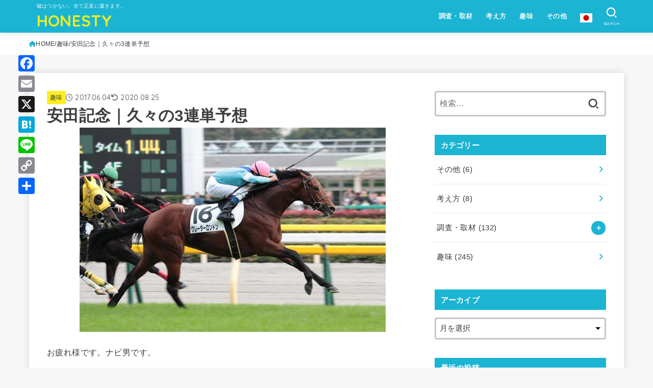

--- FILE ---
content_type: text/html; charset=UTF-8
request_url: https://www.nabioo.com/entry/2017-0604-yasudakinen
body_size: 24823
content:
<!doctype html>
<html dir="ltr" lang="ja" prefix="og: https://ogp.me/ns#">
<head>
<meta charset="utf-8">
<meta http-equiv="X-UA-Compatible" content="IE=edge">
<meta name="HandheldFriendly" content="True">
<meta name="MobileOptimized" content="320">
<meta name="viewport" content="width=device-width, initial-scale=1"/>
<link rel="pingback" href="https://www.nabioo.com/xmlrpc.php">
<title>安田記念｜久々の3連単予想 | HONESTY</title>

		<!-- All in One SEO 4.6.2 - aioseo.com -->
		<meta name="robots" content="max-image-preview:large" />
		<meta name="google-site-verification" content="WABCSYvlQJaMQegK25UO-5nTZtsuqa-4zYfvIkz26F0" />
		<link rel="canonical" href="https://www.nabioo.com/entry/2017-0604-yasudakinen" />
		<meta name="generator" content="All in One SEO (AIOSEO) 4.6.2" />
		<meta property="og:locale" content="ja_JP" />
		<meta property="og:site_name" content="HONESTY | 嘘はつかない。全て正直に書きます。" />
		<meta property="og:type" content="article" />
		<meta property="og:title" content="安田記念｜久々の3連単予想 | HONESTY" />
		<meta property="og:url" content="https://www.nabioo.com/entry/2017-0604-yasudakinen" />
		<meta property="article:published_time" content="2017-06-04T06:20:05+00:00" />
		<meta property="article:modified_time" content="2020-08-25T06:13:18+00:00" />
		<meta name="twitter:card" content="summary" />
		<meta name="twitter:title" content="安田記念｜久々の3連単予想 | HONESTY" />
		<script type="application/ld+json" class="aioseo-schema">
			{"@context":"https:\/\/schema.org","@graph":[{"@type":"Article","@id":"https:\/\/www.nabioo.com\/entry\/2017-0604-yasudakinen#article","name":"\u5b89\u7530\u8a18\u5ff5\uff5c\u4e45\u3005\u306e3\u9023\u5358\u4e88\u60f3 | HONESTY","headline":"\u5b89\u7530\u8a18\u5ff5\uff5c\u4e45\u3005\u306e3\u9023\u5358\u4e88\u60f3","author":{"@id":"https:\/\/www.nabioo.com\/entry\/author\/noy-sugasawa#author"},"publisher":{"@id":"https:\/\/www.nabioo.com\/#person"},"image":{"@type":"ImageObject","url":"https:\/\/www.nabioo.com\/wp-content\/uploads\/2017\/06\/20170604151618.jpg","width":600,"height":400},"datePublished":"2017-06-04T15:20:05+09:00","dateModified":"2020-08-25T15:13:18+09:00","inLanguage":"ja","mainEntityOfPage":{"@id":"https:\/\/www.nabioo.com\/entry\/2017-0604-yasudakinen#webpage"},"isPartOf":{"@id":"https:\/\/www.nabioo.com\/entry\/2017-0604-yasudakinen#webpage"},"articleSection":"\u8da3\u5473"},{"@type":"BreadcrumbList","@id":"https:\/\/www.nabioo.com\/entry\/2017-0604-yasudakinen#breadcrumblist","itemListElement":[{"@type":"ListItem","@id":"https:\/\/www.nabioo.com\/#listItem","position":1,"name":"\u5bb6"}]},{"@type":"Person","@id":"https:\/\/www.nabioo.com\/#person","name":"nabioo-\u30ca\u30d3\u30aa","image":"https:\/\/www.nabioo.com\/wp-content\/uploads\/2021\/03\/\u30d5\u30a1\u30d2\u3099\u30b3\u30f3.png"},{"@type":"Person","@id":"https:\/\/www.nabioo.com\/entry\/author\/noy-sugasawa#author","url":"https:\/\/www.nabioo.com\/entry\/author\/noy-sugasawa","name":"nabioo","image":{"@type":"ImageObject","@id":"https:\/\/www.nabioo.com\/entry\/2017-0604-yasudakinen#authorImage","url":"https:\/\/www.nabioo.com\/wp-content\/uploads\/2022\/07\/avatar_user_1_1658717533-96x96.jpg","width":96,"height":96,"caption":"nabioo"}},{"@type":"WebPage","@id":"https:\/\/www.nabioo.com\/entry\/2017-0604-yasudakinen#webpage","url":"https:\/\/www.nabioo.com\/entry\/2017-0604-yasudakinen","name":"\u5b89\u7530\u8a18\u5ff5\uff5c\u4e45\u3005\u306e3\u9023\u5358\u4e88\u60f3 | HONESTY","inLanguage":"ja","isPartOf":{"@id":"https:\/\/www.nabioo.com\/#website"},"breadcrumb":{"@id":"https:\/\/www.nabioo.com\/entry\/2017-0604-yasudakinen#breadcrumblist"},"author":{"@id":"https:\/\/www.nabioo.com\/entry\/author\/noy-sugasawa#author"},"creator":{"@id":"https:\/\/www.nabioo.com\/entry\/author\/noy-sugasawa#author"},"image":{"@type":"ImageObject","url":"https:\/\/www.nabioo.com\/wp-content\/uploads\/2017\/06\/20170604151618.jpg","@id":"https:\/\/www.nabioo.com\/entry\/2017-0604-yasudakinen\/#mainImage","width":600,"height":400},"primaryImageOfPage":{"@id":"https:\/\/www.nabioo.com\/entry\/2017-0604-yasudakinen#mainImage"},"datePublished":"2017-06-04T15:20:05+09:00","dateModified":"2020-08-25T15:13:18+09:00"},{"@type":"WebSite","@id":"https:\/\/www.nabioo.com\/#website","url":"https:\/\/www.nabioo.com\/","name":"HONESTY","description":"\u5618\u306f\u3064\u304b\u306a\u3044\u3002\u5168\u3066\u6b63\u76f4\u306b\u66f8\u304d\u307e\u3059\u3002","inLanguage":"ja","publisher":{"@id":"https:\/\/www.nabioo.com\/#person"}}]}
		</script>
		<!-- All in One SEO -->

<link rel='dns-prefetch' href='//static.addtoany.com' />
<link rel='dns-prefetch' href='//fonts.googleapis.com' />
<link rel='dns-prefetch' href='//cdnjs.cloudflare.com' />
<link rel="alternate" type="application/rss+xml" title="HONESTY &raquo; フィード" href="https://www.nabioo.com/feed" />
<link rel="alternate" type="application/rss+xml" title="HONESTY &raquo; コメントフィード" href="https://www.nabioo.com/comments/feed" />
<link rel="alternate" type="application/rss+xml" title="HONESTY &raquo; 安田記念｜久々の3連単予想 のコメントのフィード" href="https://www.nabioo.com/entry/2017-0604-yasudakinen/feed" />
<script type="text/javascript">
/* <![CDATA[ */
window._wpemojiSettings = {"baseUrl":"https:\/\/s.w.org\/images\/core\/emoji\/15.0.3\/72x72\/","ext":".png","svgUrl":"https:\/\/s.w.org\/images\/core\/emoji\/15.0.3\/svg\/","svgExt":".svg","source":{"concatemoji":"https:\/\/www.nabioo.com\/wp-includes\/js\/wp-emoji-release.min.js?ver=6.5.7"}};
/*! This file is auto-generated */
!function(i,n){var o,s,e;function c(e){try{var t={supportTests:e,timestamp:(new Date).valueOf()};sessionStorage.setItem(o,JSON.stringify(t))}catch(e){}}function p(e,t,n){e.clearRect(0,0,e.canvas.width,e.canvas.height),e.fillText(t,0,0);var t=new Uint32Array(e.getImageData(0,0,e.canvas.width,e.canvas.height).data),r=(e.clearRect(0,0,e.canvas.width,e.canvas.height),e.fillText(n,0,0),new Uint32Array(e.getImageData(0,0,e.canvas.width,e.canvas.height).data));return t.every(function(e,t){return e===r[t]})}function u(e,t,n){switch(t){case"flag":return n(e,"\ud83c\udff3\ufe0f\u200d\u26a7\ufe0f","\ud83c\udff3\ufe0f\u200b\u26a7\ufe0f")?!1:!n(e,"\ud83c\uddfa\ud83c\uddf3","\ud83c\uddfa\u200b\ud83c\uddf3")&&!n(e,"\ud83c\udff4\udb40\udc67\udb40\udc62\udb40\udc65\udb40\udc6e\udb40\udc67\udb40\udc7f","\ud83c\udff4\u200b\udb40\udc67\u200b\udb40\udc62\u200b\udb40\udc65\u200b\udb40\udc6e\u200b\udb40\udc67\u200b\udb40\udc7f");case"emoji":return!n(e,"\ud83d\udc26\u200d\u2b1b","\ud83d\udc26\u200b\u2b1b")}return!1}function f(e,t,n){var r="undefined"!=typeof WorkerGlobalScope&&self instanceof WorkerGlobalScope?new OffscreenCanvas(300,150):i.createElement("canvas"),a=r.getContext("2d",{willReadFrequently:!0}),o=(a.textBaseline="top",a.font="600 32px Arial",{});return e.forEach(function(e){o[e]=t(a,e,n)}),o}function t(e){var t=i.createElement("script");t.src=e,t.defer=!0,i.head.appendChild(t)}"undefined"!=typeof Promise&&(o="wpEmojiSettingsSupports",s=["flag","emoji"],n.supports={everything:!0,everythingExceptFlag:!0},e=new Promise(function(e){i.addEventListener("DOMContentLoaded",e,{once:!0})}),new Promise(function(t){var n=function(){try{var e=JSON.parse(sessionStorage.getItem(o));if("object"==typeof e&&"number"==typeof e.timestamp&&(new Date).valueOf()<e.timestamp+604800&&"object"==typeof e.supportTests)return e.supportTests}catch(e){}return null}();if(!n){if("undefined"!=typeof Worker&&"undefined"!=typeof OffscreenCanvas&&"undefined"!=typeof URL&&URL.createObjectURL&&"undefined"!=typeof Blob)try{var e="postMessage("+f.toString()+"("+[JSON.stringify(s),u.toString(),p.toString()].join(",")+"));",r=new Blob([e],{type:"text/javascript"}),a=new Worker(URL.createObjectURL(r),{name:"wpTestEmojiSupports"});return void(a.onmessage=function(e){c(n=e.data),a.terminate(),t(n)})}catch(e){}c(n=f(s,u,p))}t(n)}).then(function(e){for(var t in e)n.supports[t]=e[t],n.supports.everything=n.supports.everything&&n.supports[t],"flag"!==t&&(n.supports.everythingExceptFlag=n.supports.everythingExceptFlag&&n.supports[t]);n.supports.everythingExceptFlag=n.supports.everythingExceptFlag&&!n.supports.flag,n.DOMReady=!1,n.readyCallback=function(){n.DOMReady=!0}}).then(function(){return e}).then(function(){var e;n.supports.everything||(n.readyCallback(),(e=n.source||{}).concatemoji?t(e.concatemoji):e.wpemoji&&e.twemoji&&(t(e.twemoji),t(e.wpemoji)))}))}((window,document),window._wpemojiSettings);
/* ]]> */
</script>
<style id='wp-emoji-styles-inline-css' type='text/css'>

	img.wp-smiley, img.emoji {
		display: inline !important;
		border: none !important;
		box-shadow: none !important;
		height: 1em !important;
		width: 1em !important;
		margin: 0 0.07em !important;
		vertical-align: -0.1em !important;
		background: none !important;
		padding: 0 !important;
	}
</style>
<link rel='stylesheet' id='wp-block-library-css' href='https://www.nabioo.com/wp-includes/css/dist/block-library/style.min.css' type='text/css' media='all' />
<style id='classic-theme-styles-inline-css' type='text/css'>
/*! This file is auto-generated */
.wp-block-button__link{color:#fff;background-color:#32373c;border-radius:9999px;box-shadow:none;text-decoration:none;padding:calc(.667em + 2px) calc(1.333em + 2px);font-size:1.125em}.wp-block-file__button{background:#32373c;color:#fff;text-decoration:none}
</style>
<style id='global-styles-inline-css' type='text/css'>
body{--wp--preset--color--black: #000;--wp--preset--color--cyan-bluish-gray: #abb8c3;--wp--preset--color--white: #fff;--wp--preset--color--pale-pink: #f78da7;--wp--preset--color--vivid-red: #cf2e2e;--wp--preset--color--luminous-vivid-orange: #ff6900;--wp--preset--color--luminous-vivid-amber: #fcb900;--wp--preset--color--light-green-cyan: #7bdcb5;--wp--preset--color--vivid-green-cyan: #00d084;--wp--preset--color--pale-cyan-blue: #8ed1fc;--wp--preset--color--vivid-cyan-blue: #0693e3;--wp--preset--color--vivid-purple: #9b51e0;--wp--preset--color--mainttlbg: var(--main-ttl-bg);--wp--preset--color--mainttltext: var(--main-ttl-color);--wp--preset--color--stkeditorcolor-1: var(--stk-editor-color1);--wp--preset--color--stkeditorcolor-2: var(--stk-editor-color2);--wp--preset--color--stkeditorcolor-3: var(--stk-editor-color3);--wp--preset--gradient--vivid-cyan-blue-to-vivid-purple: linear-gradient(135deg,rgba(6,147,227,1) 0%,rgb(155,81,224) 100%);--wp--preset--gradient--light-green-cyan-to-vivid-green-cyan: linear-gradient(135deg,rgb(122,220,180) 0%,rgb(0,208,130) 100%);--wp--preset--gradient--luminous-vivid-amber-to-luminous-vivid-orange: linear-gradient(135deg,rgba(252,185,0,1) 0%,rgba(255,105,0,1) 100%);--wp--preset--gradient--luminous-vivid-orange-to-vivid-red: linear-gradient(135deg,rgba(255,105,0,1) 0%,rgb(207,46,46) 100%);--wp--preset--gradient--very-light-gray-to-cyan-bluish-gray: linear-gradient(135deg,rgb(238,238,238) 0%,rgb(169,184,195) 100%);--wp--preset--gradient--cool-to-warm-spectrum: linear-gradient(135deg,rgb(74,234,220) 0%,rgb(151,120,209) 20%,rgb(207,42,186) 40%,rgb(238,44,130) 60%,rgb(251,105,98) 80%,rgb(254,248,76) 100%);--wp--preset--gradient--blush-light-purple: linear-gradient(135deg,rgb(255,206,236) 0%,rgb(152,150,240) 100%);--wp--preset--gradient--blush-bordeaux: linear-gradient(135deg,rgb(254,205,165) 0%,rgb(254,45,45) 50%,rgb(107,0,62) 100%);--wp--preset--gradient--luminous-dusk: linear-gradient(135deg,rgb(255,203,112) 0%,rgb(199,81,192) 50%,rgb(65,88,208) 100%);--wp--preset--gradient--pale-ocean: linear-gradient(135deg,rgb(255,245,203) 0%,rgb(182,227,212) 50%,rgb(51,167,181) 100%);--wp--preset--gradient--electric-grass: linear-gradient(135deg,rgb(202,248,128) 0%,rgb(113,206,126) 100%);--wp--preset--gradient--midnight: linear-gradient(135deg,rgb(2,3,129) 0%,rgb(40,116,252) 100%);--wp--preset--font-size--small: 13px;--wp--preset--font-size--medium: 20px;--wp--preset--font-size--large: 36px;--wp--preset--font-size--x-large: 42px;--wp--preset--spacing--20: 0.44rem;--wp--preset--spacing--30: 0.67rem;--wp--preset--spacing--40: 1rem;--wp--preset--spacing--50: 1.5rem;--wp--preset--spacing--60: 2.25rem;--wp--preset--spacing--70: 3.38rem;--wp--preset--spacing--80: 5.06rem;--wp--preset--shadow--natural: 6px 6px 9px rgba(0, 0, 0, 0.2);--wp--preset--shadow--deep: 12px 12px 50px rgba(0, 0, 0, 0.4);--wp--preset--shadow--sharp: 6px 6px 0px rgba(0, 0, 0, 0.2);--wp--preset--shadow--outlined: 6px 6px 0px -3px rgba(255, 255, 255, 1), 6px 6px rgba(0, 0, 0, 1);--wp--preset--shadow--crisp: 6px 6px 0px rgba(0, 0, 0, 1);}:where(.is-layout-flex){gap: 0.5em;}:where(.is-layout-grid){gap: 0.5em;}body .is-layout-flex{display: flex;}body .is-layout-flex{flex-wrap: wrap;align-items: center;}body .is-layout-flex > *{margin: 0;}body .is-layout-grid{display: grid;}body .is-layout-grid > *{margin: 0;}:where(.wp-block-columns.is-layout-flex){gap: 2em;}:where(.wp-block-columns.is-layout-grid){gap: 2em;}:where(.wp-block-post-template.is-layout-flex){gap: 1.25em;}:where(.wp-block-post-template.is-layout-grid){gap: 1.25em;}.has-black-color{color: var(--wp--preset--color--black) !important;}.has-cyan-bluish-gray-color{color: var(--wp--preset--color--cyan-bluish-gray) !important;}.has-white-color{color: var(--wp--preset--color--white) !important;}.has-pale-pink-color{color: var(--wp--preset--color--pale-pink) !important;}.has-vivid-red-color{color: var(--wp--preset--color--vivid-red) !important;}.has-luminous-vivid-orange-color{color: var(--wp--preset--color--luminous-vivid-orange) !important;}.has-luminous-vivid-amber-color{color: var(--wp--preset--color--luminous-vivid-amber) !important;}.has-light-green-cyan-color{color: var(--wp--preset--color--light-green-cyan) !important;}.has-vivid-green-cyan-color{color: var(--wp--preset--color--vivid-green-cyan) !important;}.has-pale-cyan-blue-color{color: var(--wp--preset--color--pale-cyan-blue) !important;}.has-vivid-cyan-blue-color{color: var(--wp--preset--color--vivid-cyan-blue) !important;}.has-vivid-purple-color{color: var(--wp--preset--color--vivid-purple) !important;}.has-black-background-color{background-color: var(--wp--preset--color--black) !important;}.has-cyan-bluish-gray-background-color{background-color: var(--wp--preset--color--cyan-bluish-gray) !important;}.has-white-background-color{background-color: var(--wp--preset--color--white) !important;}.has-pale-pink-background-color{background-color: var(--wp--preset--color--pale-pink) !important;}.has-vivid-red-background-color{background-color: var(--wp--preset--color--vivid-red) !important;}.has-luminous-vivid-orange-background-color{background-color: var(--wp--preset--color--luminous-vivid-orange) !important;}.has-luminous-vivid-amber-background-color{background-color: var(--wp--preset--color--luminous-vivid-amber) !important;}.has-light-green-cyan-background-color{background-color: var(--wp--preset--color--light-green-cyan) !important;}.has-vivid-green-cyan-background-color{background-color: var(--wp--preset--color--vivid-green-cyan) !important;}.has-pale-cyan-blue-background-color{background-color: var(--wp--preset--color--pale-cyan-blue) !important;}.has-vivid-cyan-blue-background-color{background-color: var(--wp--preset--color--vivid-cyan-blue) !important;}.has-vivid-purple-background-color{background-color: var(--wp--preset--color--vivid-purple) !important;}.has-black-border-color{border-color: var(--wp--preset--color--black) !important;}.has-cyan-bluish-gray-border-color{border-color: var(--wp--preset--color--cyan-bluish-gray) !important;}.has-white-border-color{border-color: var(--wp--preset--color--white) !important;}.has-pale-pink-border-color{border-color: var(--wp--preset--color--pale-pink) !important;}.has-vivid-red-border-color{border-color: var(--wp--preset--color--vivid-red) !important;}.has-luminous-vivid-orange-border-color{border-color: var(--wp--preset--color--luminous-vivid-orange) !important;}.has-luminous-vivid-amber-border-color{border-color: var(--wp--preset--color--luminous-vivid-amber) !important;}.has-light-green-cyan-border-color{border-color: var(--wp--preset--color--light-green-cyan) !important;}.has-vivid-green-cyan-border-color{border-color: var(--wp--preset--color--vivid-green-cyan) !important;}.has-pale-cyan-blue-border-color{border-color: var(--wp--preset--color--pale-cyan-blue) !important;}.has-vivid-cyan-blue-border-color{border-color: var(--wp--preset--color--vivid-cyan-blue) !important;}.has-vivid-purple-border-color{border-color: var(--wp--preset--color--vivid-purple) !important;}.has-vivid-cyan-blue-to-vivid-purple-gradient-background{background: var(--wp--preset--gradient--vivid-cyan-blue-to-vivid-purple) !important;}.has-light-green-cyan-to-vivid-green-cyan-gradient-background{background: var(--wp--preset--gradient--light-green-cyan-to-vivid-green-cyan) !important;}.has-luminous-vivid-amber-to-luminous-vivid-orange-gradient-background{background: var(--wp--preset--gradient--luminous-vivid-amber-to-luminous-vivid-orange) !important;}.has-luminous-vivid-orange-to-vivid-red-gradient-background{background: var(--wp--preset--gradient--luminous-vivid-orange-to-vivid-red) !important;}.has-very-light-gray-to-cyan-bluish-gray-gradient-background{background: var(--wp--preset--gradient--very-light-gray-to-cyan-bluish-gray) !important;}.has-cool-to-warm-spectrum-gradient-background{background: var(--wp--preset--gradient--cool-to-warm-spectrum) !important;}.has-blush-light-purple-gradient-background{background: var(--wp--preset--gradient--blush-light-purple) !important;}.has-blush-bordeaux-gradient-background{background: var(--wp--preset--gradient--blush-bordeaux) !important;}.has-luminous-dusk-gradient-background{background: var(--wp--preset--gradient--luminous-dusk) !important;}.has-pale-ocean-gradient-background{background: var(--wp--preset--gradient--pale-ocean) !important;}.has-electric-grass-gradient-background{background: var(--wp--preset--gradient--electric-grass) !important;}.has-midnight-gradient-background{background: var(--wp--preset--gradient--midnight) !important;}.has-small-font-size{font-size: var(--wp--preset--font-size--small) !important;}.has-medium-font-size{font-size: var(--wp--preset--font-size--medium) !important;}.has-large-font-size{font-size: var(--wp--preset--font-size--large) !important;}.has-x-large-font-size{font-size: var(--wp--preset--font-size--x-large) !important;}
.wp-block-navigation a:where(:not(.wp-element-button)){color: inherit;}
:where(.wp-block-post-template.is-layout-flex){gap: 1.25em;}:where(.wp-block-post-template.is-layout-grid){gap: 1.25em;}
:where(.wp-block-columns.is-layout-flex){gap: 2em;}:where(.wp-block-columns.is-layout-grid){gap: 2em;}
.wp-block-pullquote{font-size: 1.5em;line-height: 1.6;}
</style>
<link rel='stylesheet' id='bogo-css' href='https://www.nabioo.com/wp-content/plugins/bogo/includes/css/style.css?ver=3.8.2' type='text/css' media='all' />
<link rel='stylesheet' id='contact-form-7-css' href='https://www.nabioo.com/wp-content/plugins/contact-form-7/includes/css/styles.css?ver=5.9.5' type='text/css' media='all' />
<link rel='stylesheet' id='pz-linkcard-css' href='//www.nabioo.com/wp-content/uploads/pz-linkcard/style.css?ver=2.5.3.1.31' type='text/css' media='all' />
<link rel='stylesheet' id='stk_style-css' href='https://www.nabioo.com/wp-content/themes/jstork19/style.css?ver=4.7.2' type='text/css' media='all' />
<style id='stk_style-inline-css' type='text/css'>
:root{--stk-base-font-family:"游ゴシック","Yu Gothic","游ゴシック体","YuGothic","Hiragino Kaku Gothic ProN",Meiryo,sans-serif;--stk-base-font-size-pc:103%;--stk-base-font-size-sp:103%;--stk-font-awesome-free:"Font Awesome 6 Free";--stk-font-awesome-brand:"Font Awesome 6 Brands";--wp--preset--font-size--medium:clamp(1.2em,2.5vw,20px);--wp--preset--font-size--large:clamp(1.5em,4.5vw,36px);--wp--preset--font-size--x-large:clamp(1.9em,5.25vw,42px);--wp--style--gallery-gap-default:.5em;--stk-flex-style:flex-start;--stk-wrap-width:1166px;--stk-wide-width:980px;--stk-main-width:728px;--stk-side-margin:32px;--stk-post-thumb-ratio:16/10;--stk-margin:1.6em;--stk-h2-margin-rl:-2vw;--stk-el-margin-rl:-4vw;--main-text-color:#3E3E3E;--main-link-color:#1bb4d3;--main-link-color-hover:#E69B9B;--main-ttl-bg:#1bb4d3;--main-ttl-bg-rgba:rgba(27,180,211,.1);--main-ttl-color:#fff;--header-bg:#1bb4d3;--header-bg-overlay:#0ea3c9;--header-logo-color:#ee2;--header-text-color:#edf9fc;--inner-content-bg:#fff;--label-bg:#fcee21;--label-text-color:#3e3e3e;--slider-text-color:#444;--side-text-color:#3e3e3e;--footer-bg:#666;--footer-text-color:#CACACA;--footer-link-color:#f7f7f7;--new-mark-bg:#ff6347;--oc-box-blue:#19b4ce;--oc-box-blue-inner:#d4f3ff;--oc-box-red:#ee5656;--oc-box-red-inner:#feeeed;--oc-box-yellow:#f7cf2e;--oc-box-yellow-inner:#fffae2;--oc-box-green:#39cd75;--oc-box-green-inner:#e8fbf0;--oc-box-pink:#f7b2b2;--oc-box-pink-inner:#fee;--oc-box-gray:#9c9c9c;--oc-box-gray-inner:#f5f5f5;--oc-box-black:#313131;--oc-box-black-inner:#404040;--oc-btn-rich_yellow:#f7cf2e;--oc-btn-rich_yellow-sdw:#ecb254;--oc-btn-rich_pink:#ee5656;--oc-btn-rich_pink-sdw:#d34e4e;--oc-btn-rich_orange:#ef9b2f;--oc-btn-rich_orange-sdw:#cc8c23;--oc-btn-rich_green:#39cd75;--oc-btn-rich_green-sdw:#1eae59;--oc-btn-rich_blue:#19b4ce;--oc-btn-rich_blue-sdw:#07889d;--oc-base-border-color:rgba(125,125,125,.3);--oc-has-background-basic-padding:1.1em;--stk-maker-yellow:#ff6;--stk-maker-pink:#ffd5d5;--stk-maker-blue:#b5dfff;--stk-maker-green:#cff7c7;--stk-caption-font-size:11px;--stk-editor-color1:#1bb4d3;--stk-editor-color2:#f55e5e;--stk-editor-color3:#ee2;--stk-editor-color1-rgba:rgba(27,180,211,.1);--stk-editor-color2-rgba:rgba(245,94,94,.1);--stk-editor-color3-rgba:rgba(238,238,34,.1)}.has-stkeditorcolor-1-color{color:var(--stk-editor-color1)}.has-stkeditorcolor-2-color{color:var(--stk-editor-color2)}.has-stkeditorcolor-3-color{color:var(--stk-editor-color3)}.has-stkeditorcolor-1-background-color{background-color:var(--stk-editor-color1)}.has-stkeditorcolor-2-background-color{background-color:var(--stk-editor-color2)}.has-stkeditorcolor-3-background-color{background-color:var(--stk-editor-color3)}
@media only screen and (max-width:480px){#toc_container{font-size:90%}}#toc_container{width:100%!important;padding:1.2em;border:5px solid rgba(100,100,100,.2)}#toc_container li{margin:1em 0;font-weight:bold}#toc_container li li{font-weight:normal;margin:.5em 0}#toc_container li::before{content:none}#toc_container .toc_number{display:inline-block;font-weight:bold;font-size:75%;background-color:var(--main-ttl-bg);color:var(--main-ttl-color);min-width:2.1em;min-height:2.1em;line-height:2.1;text-align:center;border-radius:1em;margin-right:.3em;padding:0 7px}#toc_container a{color:inherit;text-decoration:none}#toc_container a:hover{text-decoration:underline}#toc_container p.toc_title{max-width:580px;font-weight:bold;text-align:left;margin:0 auto;font-size:100%;vertical-align:middle}#toc_container .toc_title::before{display:inline-block;font-family:var(--stk-font-awesome-free,"Font Awesome 5 Free");font-weight:900;content:"\f03a";margin-right:.8em;margin-left:.4em;transform:scale(1.4);color:var(--main-ttl-bg)}#toc_container .toc_title .toc_toggle{font-size:80%;font-weight:normal;margin-left:.2em}#toc_container .toc_list{max-width:580px;margin-left:auto;margin-right:auto}#toc_container .toc_list>li{padding-left:0}
.fb-likebtn .like_text::after{content:"この記事が気に入ったらフォローしよう！"}#related-box .h_ttl::after{content:"こちらの記事も人気です"}.stk_authorbox>.h_ttl:not(.subtext__none)::after{content:"この記事を書いた人"}#author-newpost .h_ttl::after{content:"このライターの最新記事"}
</style>
<link rel='stylesheet' id='stk_child-style-css' href='https://www.nabioo.com/wp-content/themes/jstork19_custom/style.css' type='text/css' media='all' />
<link rel='stylesheet' id='gf_font-css' href='https://fonts.googleapis.com/css2?family=Quicksand:wght@500;700&#038;display=swap' type='text/css' media='all' />
<style id='gf_font-inline-css' type='text/css'>
.gf {font-family: "Quicksand", "游ゴシック", "Yu Gothic", "游ゴシック体", "YuGothic", "Hiragino Kaku Gothic ProN", Meiryo, sans-serif;}
</style>
<link rel='stylesheet' id='fontawesome-css' href='https://cdnjs.cloudflare.com/ajax/libs/font-awesome/6.5.2/css/all.min.css' type='text/css' media='all' />
<link rel='stylesheet' id='addtoany-css' href='https://www.nabioo.com/wp-content/plugins/add-to-any/addtoany.min.css?ver=1.16' type='text/css' media='all' />
<style id='addtoany-inline-css' type='text/css'>
@media screen and (max-width:980px){
.a2a_floating_style.a2a_vertical_style{display:none;}
}
</style>
<script type="text/javascript" id="addtoany-core-js-before">
/* <![CDATA[ */
window.a2a_config=window.a2a_config||{};a2a_config.callbacks=[];a2a_config.overlays=[];a2a_config.templates={};a2a_localize = {
	Share: "共有",
	Save: "ブックマーク",
	Subscribe: "購読",
	Email: "メール",
	Bookmark: "ブックマーク",
	ShowAll: "すべて表示する",
	ShowLess: "小さく表示する",
	FindServices: "サービスを探す",
	FindAnyServiceToAddTo: "追加するサービスを今すぐ探す",
	PoweredBy: "Powered by",
	ShareViaEmail: "メールでシェアする",
	SubscribeViaEmail: "メールで購読する",
	BookmarkInYourBrowser: "ブラウザにブックマーク",
	BookmarkInstructions: "このページをブックマークするには、 Ctrl+D または \u2318+D を押下。",
	AddToYourFavorites: "お気に入りに追加",
	SendFromWebOrProgram: "任意のメールアドレスまたはメールプログラムから送信",
	EmailProgram: "メールプログラム",
	More: "詳細&#8230;",
	ThanksForSharing: "共有ありがとうございます !",
	ThanksForFollowing: "フォローありがとうございます !"
};

a2a_config.callbacks.push({ready: function(){var d=document;function a(){var c,e=d.createElement("div");e.innerHTML="<div class=\"a2a_kit a2a_kit_size_32 a2a_floating_style a2a_vertical_style\" style=\"margin-left:-64px;top:100px;background-color:transparent;\"><a class=\"a2a_button_facebook\"><\/a><a class=\"a2a_button_email\"><\/a><a class=\"a2a_button_x\"><\/a><a class=\"a2a_button_hatena\"><\/a><a class=\"a2a_button_line\"><\/a><a class=\"a2a_button_copy_link\"><\/a><a class=\"a2a_dd addtoany_share_save addtoany_share\" href=\"https:\/\/www.addtoany.com\/share\"><\/a><\/div>";c=d.querySelector("main, [role=\"main\"], article, .status-publish");if(c)c.appendChild(e.firstChild);a2a.init("page");}if("loading"!==d.readyState)a();else d.addEventListener("DOMContentLoaded",a,false);}});
/* ]]> */
</script>
<script type="text/javascript" async src="https://static.addtoany.com/menu/page.js" id="addtoany-core-js"></script>
<script type="text/javascript" src="https://www.nabioo.com/wp-includes/js/jquery/jquery.min.js?ver=3.7.1" id="jquery-core-js"></script>
<script type="text/javascript" src="https://www.nabioo.com/wp-includes/js/jquery/jquery-migrate.min.js?ver=3.4.1" id="jquery-migrate-js"></script>
<script type="text/javascript" id="jquery-js-after">
/* <![CDATA[ */
jQuery(function($){$(".widget_categories li, .widget_nav_menu li").has("ul").toggleClass("accordionMenu");$(".widget ul.children , .widget ul.sub-menu").after("<span class='accordionBtn'></span>");$(".widget ul.children , .widget ul.sub-menu").hide();$("ul .accordionBtn").on("click",function(){$(this).prev("ul").slideToggle();$(this).toggleClass("active")})});
/* ]]> */
</script>
<script type="text/javascript" async src="https://www.nabioo.com/wp-content/plugins/add-to-any/addtoany.min.js?ver=1.1" id="addtoany-jquery-js"></script>
<link rel="https://api.w.org/" href="https://www.nabioo.com/wp-json/" /><link rel="alternate" type="application/json" href="https://www.nabioo.com/wp-json/wp/v2/posts/387" /><link rel="EditURI" type="application/rsd+xml" title="RSD" href="https://www.nabioo.com/xmlrpc.php?rsd" />

<link rel='shortlink' href='https://www.nabioo.com/?p=387' />
<link rel="alternate" type="application/json+oembed" href="https://www.nabioo.com/wp-json/oembed/1.0/embed?url=https%3A%2F%2Fwww.nabioo.com%2Fentry%2F2017-0604-yasudakinen" />
<link rel="alternate" type="text/xml+oembed" href="https://www.nabioo.com/wp-json/oembed/1.0/embed?url=https%3A%2F%2Fwww.nabioo.com%2Fentry%2F2017-0604-yasudakinen&#038;format=xml" />
                <script>
                    var ajaxUrl = 'https://www.nabioo.com/wp-admin/admin-ajax.php';
                </script>
        <meta name="thumbnail" content="https://www.nabioo.com/wp-content/uploads/2017/06/20170604151618.jpg" />
<link rel="icon" href="https://www.nabioo.com/wp-content/uploads/2020/09/cropped-ファビコン-32x32.png" sizes="32x32" />
<link rel="icon" href="https://www.nabioo.com/wp-content/uploads/2020/09/cropped-ファビコン-192x192.png" sizes="192x192" />
<link rel="apple-touch-icon" href="https://www.nabioo.com/wp-content/uploads/2020/09/cropped-ファビコン-180x180.png" />
<meta name="msapplication-TileImage" content="https://www.nabioo.com/wp-content/uploads/2020/09/cropped-ファビコン-270x270.png" />
<script async src="https://www.googletagmanager.com/gtag/js?id=UA-93545957-1"></script>
<script>
    window.dataLayer = window.dataLayer || [];
    function gtag(){dataLayer.push(arguments);}
    gtag('js', new Date());

    gtag('config', 'UA-93545957-1');
</script></head>
<body class="post-template-default single single-post postid-387 single-format-standard wp-embed-responsive ja fixhead-active gf_Quicksand h_layout_pc_left_full h_layout_sp_center">
<svg xmlns="http://www.w3.org/2000/svg" width="0" height="0" focusable="false" role="none" style="visibility: hidden; position: absolute; left: -9999px; overflow: hidden;"><defs>
		<symbol viewBox="0 0 512 512" id="stk-facebook-svg"><path d="M504 256C504 119 393 8 256 8S8 119 8 256c0 123.78 90.69 226.38 209.25 245V327.69h-63V256h63v-54.64c0-62.15 37-96.48 93.67-96.48 27.14 0 55.52 4.84 55.52 4.84v61h-31.28c-30.8 0-40.41 19.12-40.41 38.73V256h68.78l-11 71.69h-57.78V501C413.31 482.38 504 379.78 504 256z"/></symbol>
		<symbol viewBox="0 0 512 512" id="stk-twitter-svg"><path d="M299.8,219.7L471,20.7h-40.6L281.7,193.4L163,20.7H26l179.6,261.4L26,490.7h40.6l157-182.5L349,490.7h137L299.8,219.7 L299.8,219.7z M244.2,284.3l-18.2-26L81.2,51.2h62.3l116.9,167.1l18.2,26l151.9,217.2h-62.3L244.2,284.3L244.2,284.3z"/></symbol>
		<symbol viewBox="0 0 576 512" id="stk-youtube-svg"><path d="M549.655 124.083c-6.281-23.65-24.787-42.276-48.284-48.597C458.781 64 288 64 288 64S117.22 64 74.629 75.486c-23.497 6.322-42.003 24.947-48.284 48.597-11.412 42.867-11.412 132.305-11.412 132.305s0 89.438 11.412 132.305c6.281 23.65 24.787 41.5 48.284 47.821C117.22 448 288 448 288 448s170.78 0 213.371-11.486c23.497-6.321 42.003-24.171 48.284-47.821 11.412-42.867 11.412-132.305 11.412-132.305s0-89.438-11.412-132.305zm-317.51 213.508V175.185l142.739 81.205-142.739 81.201z"/></symbol>
		<symbol viewBox="0 0 448 512" id="stk-instagram-svg"><path d="M224.1 141c-63.6 0-114.9 51.3-114.9 114.9s51.3 114.9 114.9 114.9S339 319.5 339 255.9 287.7 141 224.1 141zm0 189.6c-41.1 0-74.7-33.5-74.7-74.7s33.5-74.7 74.7-74.7 74.7 33.5 74.7 74.7-33.6 74.7-74.7 74.7zm146.4-194.3c0 14.9-12 26.8-26.8 26.8-14.9 0-26.8-12-26.8-26.8s12-26.8 26.8-26.8 26.8 12 26.8 26.8zm76.1 27.2c-1.7-35.9-9.9-67.7-36.2-93.9-26.2-26.2-58-34.4-93.9-36.2-37-2.1-147.9-2.1-184.9 0-35.8 1.7-67.6 9.9-93.9 36.1s-34.4 58-36.2 93.9c-2.1 37-2.1 147.9 0 184.9 1.7 35.9 9.9 67.7 36.2 93.9s58 34.4 93.9 36.2c37 2.1 147.9 2.1 184.9 0 35.9-1.7 67.7-9.9 93.9-36.2 26.2-26.2 34.4-58 36.2-93.9 2.1-37 2.1-147.8 0-184.8zM398.8 388c-7.8 19.6-22.9 34.7-42.6 42.6-29.5 11.7-99.5 9-132.1 9s-102.7 2.6-132.1-9c-19.6-7.8-34.7-22.9-42.6-42.6-11.7-29.5-9-99.5-9-132.1s-2.6-102.7 9-132.1c7.8-19.6 22.9-34.7 42.6-42.6 29.5-11.7 99.5-9 132.1-9s102.7-2.6 132.1 9c19.6 7.8 34.7 22.9 42.6 42.6 11.7 29.5 9 99.5 9 132.1s2.7 102.7-9 132.1z"/></symbol>
		<symbol viewBox="0 0 32 32" id="stk-line-svg"><path d="M25.82 13.151c0.465 0 0.84 0.38 0.84 0.841 0 0.46-0.375 0.84-0.84 0.84h-2.34v1.5h2.34c0.465 0 0.84 0.377 0.84 0.84 0 0.459-0.375 0.839-0.84 0.839h-3.181c-0.46 0-0.836-0.38-0.836-0.839v-6.361c0-0.46 0.376-0.84 0.84-0.84h3.181c0.461 0 0.836 0.38 0.836 0.84 0 0.465-0.375 0.84-0.84 0.84h-2.34v1.5zM20.68 17.172c0 0.36-0.232 0.68-0.576 0.795-0.085 0.028-0.177 0.041-0.265 0.041-0.281 0-0.521-0.12-0.68-0.333l-3.257-4.423v3.92c0 0.459-0.372 0.839-0.841 0.839-0.461 0-0.835-0.38-0.835-0.839v-6.361c0-0.36 0.231-0.68 0.573-0.793 0.080-0.031 0.181-0.044 0.259-0.044 0.26 0 0.5 0.139 0.66 0.339l3.283 4.44v-3.941c0-0.46 0.376-0.84 0.84-0.84 0.46 0 0.84 0.38 0.84 0.84zM13.025 17.172c0 0.459-0.376 0.839-0.841 0.839-0.46 0-0.836-0.38-0.836-0.839v-6.361c0-0.46 0.376-0.84 0.84-0.84 0.461 0 0.837 0.38 0.837 0.84zM9.737 18.011h-3.181c-0.46 0-0.84-0.38-0.84-0.839v-6.361c0-0.46 0.38-0.84 0.84-0.84 0.464 0 0.84 0.38 0.84 0.84v5.521h2.341c0.464 0 0.839 0.377 0.839 0.84 0 0.459-0.376 0.839-0.839 0.839zM32 13.752c0-7.161-7.18-12.989-16-12.989s-16 5.828-16 12.989c0 6.415 5.693 11.789 13.38 12.811 0.521 0.109 1.231 0.344 1.411 0.787 0.16 0.401 0.105 1.021 0.051 1.44l-0.219 1.36c-0.060 0.401-0.32 1.581 1.399 0.86 1.721-0.719 9.221-5.437 12.581-9.3 2.299-2.519 3.397-5.099 3.397-7.957z"/></symbol>
		<symbol viewBox="0 0 50 50" id="stk-feedly-svg"><path d="M20.42,44.65h9.94c1.59,0,3.12-.63,4.25-1.76l12-12c2.34-2.34,2.34-6.14,0-8.48L29.64,5.43c-2.34-2.34-6.14-2.34-8.48,0L4.18,22.4c-2.34,2.34-2.34,6.14,0,8.48l12,12c1.12,1.12,2.65,1.76,4.24,1.76Zm-2.56-11.39l-.95-.95c-.39-.39-.39-1.02,0-1.41l7.07-7.07c.39-.39,1.02-.39,1.41,0l2.12,2.12c.39,.39,.39,1.02,0,1.41l-5.9,5.9c-.19,.19-.44,.29-.71,.29h-2.34c-.27,0-.52-.11-.71-.29Zm10.36,4.71l-.95,.95c-.19,.19-.44,.29-.71,.29h-2.34c-.27,0-.52-.11-.71-.29l-.95-.95c-.39-.39-.39-1.02,0-1.41l2.12-2.12c.39-.39,1.02-.39,1.41,0l2.12,2.12c.39,.39,.39,1.02,0,1.41ZM11.25,25.23l12.73-12.73c.39-.39,1.02-.39,1.41,0l2.12,2.12c.39,.39,.39,1.02,0,1.41l-11.55,11.55c-.19,.19-.45,.29-.71,.29h-2.34c-.27,0-.52-.11-.71-.29l-.95-.95c-.39-.39-.39-1.02,0-1.41Z"/></symbol>
		<symbol viewBox="0 0 448 512" id="stk-tiktok-svg"><path d="M448,209.91a210.06,210.06,0,0,1-122.77-39.25V349.38A162.55,162.55,0,1,1,185,188.31V278.2a74.62,74.62,0,1,0,52.23,71.18V0l88,0a121.18,121.18,0,0,0,1.86,22.17h0A122.18,122.18,0,0,0,381,102.39a121.43,121.43,0,0,0,67,20.14Z"/></symbol>
		<symbol viewBox="0 0 50 50" id="stk-hatebu-svg"><path d="M5.53,7.51c5.39,0,10.71,0,16.02,0,.73,0,1.47,.06,2.19,.19,3.52,.6,6.45,3.36,6.99,6.54,.63,3.68-1.34,7.09-5.02,8.67-.32,.14-.63,.27-1.03,.45,3.69,.93,6.25,3.02,7.37,6.59,1.79,5.7-2.32,11.79-8.4,12.05-6.01,.26-12.03,.06-18.13,.06V7.51Zm8.16,28.37c.16,.03,.26,.07,.35,.07,1.82,0,3.64,.03,5.46,0,2.09-.03,3.73-1.58,3.89-3.62,.14-1.87-1.28-3.79-3.27-3.97-2.11-.19-4.25-.04-6.42-.04v7.56Zm-.02-13.77c1.46,0,2.83,0,4.2,0,.29,0,.58,0,.86-.03,1.67-.21,3.01-1.53,3.17-3.12,.16-1.62-.75-3.32-2.36-3.61-1.91-.34-3.89-.25-5.87-.35v7.1Z"/><path d="M43.93,30.53h-7.69V7.59h7.69V30.53Z"/><path d="M44,38.27c0,2.13-1.79,3.86-3.95,3.83-2.12-.03-3.86-1.77-3.85-3.85,0-2.13,1.8-3.86,3.96-3.83,2.12,.03,3.85,1.75,3.84,3.85Z"/></symbol>
		<symbol id="stk-pokect-svg" viewBox="0 0 50 50"><path d="M8.04,6.5c-2.24,.15-3.6,1.42-3.6,3.7v13.62c0,11.06,11,19.75,20.52,19.68,10.7-.08,20.58-9.11,20.58-19.68V10.2c0-2.28-1.44-3.57-3.7-3.7H8.04Zm8.67,11.08l8.25,7.84,8.26-7.84c3.7-1.55,5.31,2.67,3.79,3.9l-10.76,10.27c-.35,.33-2.23,.33-2.58,0l-10.76-10.27c-1.45-1.36,.44-5.65,3.79-3.9h0Z"/></symbol>
		<symbol id="stk-pinterest-svg" viewBox="0 0 50 50"><path d="M3.63,25c.11-6.06,2.25-11.13,6.43-15.19,4.18-4.06,9.15-6.12,14.94-6.18,6.23,.11,11.34,2.24,15.32,6.38,3.98,4.15,6,9.14,6.05,14.98-.11,6.01-2.25,11.06-6.43,15.15-4.18,4.09-9.15,6.16-14.94,6.21-2,0-4-.31-6.01-.92,.39-.61,.78-1.31,1.17-2.09,.44-.94,1-2.73,1.67-5.34,.17-.72,.42-1.7,.75-2.92,.39,.67,1.06,1.28,2,1.84,2.5,1.17,5.15,1.06,7.93-.33,2.89-1.67,4.9-4.26,6.01-7.76,1-3.67,.88-7.08-.38-10.22-1.25-3.15-3.49-5.41-6.72-6.8-4.06-1.17-8.01-1.04-11.85,.38s-6.51,3.85-8.01,7.3c-.39,1.28-.62,2.55-.71,3.8s-.04,2.47,.12,3.67,.59,2.27,1.25,3.21,1.56,1.67,2.67,2.17c.28,.11,.5,.11,.67,0,.22-.11,.44-.56,.67-1.33s.31-1.31,.25-1.59c-.06-.11-.17-.31-.33-.59-1.17-1.89-1.56-3.88-1.17-5.97,.39-2.09,1.25-3.85,2.59-5.3,2.06-1.84,4.47-2.84,7.22-3,2.75-.17,5.11,.59,7.05,2.25,1.06,1.22,1.74,2.7,2.04,4.42s.31,3.38,0,4.97c-.31,1.59-.85,3.07-1.63,4.47-1.39,2.17-3.03,3.28-4.92,3.34-1.11-.06-2.02-.49-2.71-1.29s-.91-1.74-.62-2.79c.11-.61,.44-1.81,1-3.59s.86-3.12,.92-4c-.17-2.12-1.14-3.2-2.92-3.26-1.39,.17-2.42,.79-3.09,1.88s-1.03,2.32-1.09,3.71c.17,1.62,.42,2.73,.75,3.34-.61,2.5-1.09,4.51-1.42,6.01-.11,.39-.42,1.59-.92,3.59s-.78,3.53-.83,4.59v2.34c-3.95-1.84-7.07-4.49-9.35-7.97-2.28-3.48-3.42-7.33-3.42-11.56Z"/></symbol>
		<symbol id="stk-user_url-svg" viewBox="0 0 50 50"><path d="M33.62,25c0,1.99-.11,3.92-.3,5.75H16.67c-.19-1.83-.38-3.76-.38-5.75s.19-3.92,.38-5.75h16.66c.19,1.83,.3,3.76,.3,5.75Zm13.65-5.75c.48,1.84,.73,3.76,.73,5.75s-.25,3.91-.73,5.75h-11.06c.19-1.85,.29-3.85,.29-5.75s-.1-3.9-.29-5.75h11.06Zm-.94-2.88h-10.48c-.9-5.74-2.68-10.55-4.97-13.62,7.04,1.86,12.76,6.96,15.45,13.62Zm-13.4,0h-15.87c.55-3.27,1.39-6.17,2.43-8.5,.94-2.12,1.99-3.66,3.01-4.63,1.01-.96,1.84-1.24,2.5-1.24s1.49,.29,2.5,1.24c1.02,.97,2.07,2.51,3.01,4.63,1.03,2.34,1.88,5.23,2.43,8.5h0Zm-29.26,0C6.37,9.72,12.08,4.61,19.12,2.76c-2.29,3.07-4.07,7.88-4.97,13.62H3.67Zm10.12,2.88c-.19,1.85-.37,3.77-.37,5.75s.18,3.9,.37,5.75H2.72c-.47-1.84-.72-3.76-.72-5.75s.25-3.91,.72-5.75H13.79Zm5.71,22.87c-1.03-2.34-1.88-5.23-2.43-8.5h15.87c-.55,3.27-1.39,6.16-2.43,8.5-.94,2.13-1.99,3.67-3.01,4.64-1.01,.95-1.84,1.24-2.58,1.24-.58,0-1.41-.29-2.42-1.24-1.02-.97-2.07-2.51-3.01-4.64h0Zm-.37,5.12c-7.04-1.86-12.76-6.96-15.45-13.62H14.16c.9,5.74,2.68,10.55,4.97,13.62h0Zm11.75,0c2.29-3.07,4.07-7.88,4.97-13.62h10.48c-2.7,6.66-8.41,11.76-15.45,13.62h0Z"/></symbol>
		<symbol id="stk-envelope-svg" viewBox="0 0 300 300"><path d="M300.03,81.5c0-30.25-24.75-55-55-55h-190c-30.25,0-55,24.75-55,55v140c0,30.25,24.75,55,55,55h190c30.25,0,55-24.75,55-55 V81.5z M37.4,63.87c4.75-4.75,11.01-7.37,17.63-7.37h190c6.62,0,12.88,2.62,17.63,7.37c4.75,4.75,7.37,11.01,7.37,17.63v5.56 c-0.32,0.2-0.64,0.41-0.95,0.64L160.2,169.61c-0.75,0.44-5.12,2.89-10.17,2.89c-4.99,0-9.28-2.37-10.23-2.94L30.99,87.7 c-0.31-0.23-0.63-0.44-0.95-0.64V81.5C30.03,74.88,32.65,68.62,37.4,63.87z M262.66,239.13c-4.75,4.75-11.01,7.37-17.63,7.37h-190 c-6.62,0-12.88-2.62-17.63-7.37c-4.75-4.75-7.37-11.01-7.37-17.63v-99.48l93.38,70.24c0.16,0.12,0.32,0.24,0.49,0.35 c1.17,0.81,11.88,7.88,26.13,7.88c14.25,0,24.96-7.07,26.14-7.88c0.17-0.11,0.33-0.23,0.49-0.35l93.38-70.24v99.48 C270.03,228.12,267.42,234.38,262.66,239.13z"/></symbol>
		<symbol viewBox="0 0 512 512" id="stk-amazon-svg"><path class="st0" d="M444.6,421.5L444.6,421.5C233.3,522,102.2,437.9,18.2,386.8c-5.2-3.2-14,0.8-6.4,9.6 C39.8,430.3,131.5,512,251.1,512c119.7,0,191-65.3,199.9-76.7C459.8,424,453.6,417.7,444.6,421.5z"/><path class="st0" d="M504,388.7L504,388.7c-5.7-7.4-34.5-8.8-52.7-6.5c-18.2,2.2-45.5,13.3-43.1,19.9c1.2,2.5,3.7,1.4,16.2,0.3 c12.5-1.2,47.6-5.7,54.9,3.9c7.3,9.6-11.2,55.4-14.6,62.8c-3.3,7.4,1.2,9.3,7.4,4.4c6.1-4.9,17-17.7,24.4-35.7 C503.9,419.6,508.3,394.3,504,388.7z"/><path class="st0" d="M302.6,147.3c-39.3,4.5-90.6,7.3-127.4,23.5c-42.4,18.3-72.2,55.7-72.2,110.7c0,70.4,44.4,105.6,101.4,105.6 c48.2,0,74.5-11.3,111.7-49.3c12.4,17.8,16.4,26.5,38.9,45.2c5,2.7,11.5,2.4,16-1.6l0,0h0c0,0,0,0,0,0l0.2,0.2 c13.5-12,38.1-33.4,51.9-45c5.5-4.6,4.6-11.9,0.2-18c-12.4-17.1-25.5-31.1-25.5-62.8V150.2c0-44.7,3.1-85.7-29.8-116.5 c-26-25-69.1-33.7-102-33.7c-64.4,0-136.3,24-151.5,103.7c-1.5,8.5,4.6,13,10.1,14.2l65.7,7c6.1-0.3,10.6-6.3,11.7-12.4 c5.6-27.4,28.7-40.7,54.5-40.7c13.9,0,29.7,5.1,38,17.6c9.4,13.9,8.2,33,8.2,49.1V147.3z M289.9,288.1 c-10.8,19.1-27.8,30.8-46.9,30.8c-26,0-41.2-19.8-41.2-49.1c0-57.7,51.7-68.2,100.7-68.2v14.7C302.6,242.6,303.2,264.7,289.9,288.1 z"/></symbol>
		<symbol viewBox="0 0 256 256" id="stk-link-svg"><path d="M85.56787,153.44629l67.88281-67.88184a12.0001,12.0001,0,1,1,16.97071,16.97071L102.53857,170.417a12.0001,12.0001,0,1,1-16.9707-16.9707ZM136.478,170.4248,108.19385,198.709a36,36,0,0,1-50.91211-50.91113l28.28418-28.28418A12.0001,12.0001,0,0,0,68.59521,102.543L40.311,130.82715a60.00016,60.00016,0,0,0,84.85351,84.85254l28.28418-28.28418A12.0001,12.0001,0,0,0,136.478,170.4248ZM215.6792,40.3125a60.06784,60.06784,0,0,0-84.85352,0L102.5415,68.59668a12.0001,12.0001,0,0,0,16.97071,16.9707L147.79639,57.2832a36,36,0,0,1,50.91211,50.91114l-28.28418,28.28418a12.0001,12.0001,0,0,0,16.9707,16.9707L215.6792,125.165a60.00052,60.00052,0,0,0,0-84.85254Z"/></symbol>
		</defs></svg>
<div id="container">

<header id="header" class="stk_header"><div class="inner-header wrap"><div class="site__logo fs_m"><p class="site_description">嘘はつかない。全て正直に書きます。</p><p class="site__logo__title text gf"><a href="https://www.nabioo.com" class="text-logo-link">HONESTY</a></p></div><nav class="stk_g_nav stk-hidden_sp"><ul id="menu-gnavi" class="ul__g_nav gnav_m"><li id="menu-item-595" class="menu-item menu-item-type-taxonomy menu-item-object-category menu-item-has-children menu-item-595"><a href="https://www.nabioo.com/entry/category/survey">調査・取材</a>
<ul class="sub-menu">
	<li id="menu-item-21120" class="menu-item menu-item-type-taxonomy menu-item-object-category menu-item-21120"><a href="https://www.nabioo.com/entry/category/survey/dentalclinic">歯医者</a></li>
	<li id="menu-item-5399" class="menu-item menu-item-type-taxonomy menu-item-object-category menu-item-5399"><a href="https://www.nabioo.com/entry/category/survey/%e3%83%96%e3%83%aa%e3%83%bc%e3%83%80%e3%83%bc"><span class="gnav_ttl">ブリーダー</span><span class="gf">私には勘吉というヨーチワ（ヨークシャーテリア×チワワ）という家族がいるのですが、本当に頼もしく癒される存在です。そんな勘吉がこの世に生を受けることになったきっかけは、もちろんブリーダーさん！ここではブリーダーさんを取材し、新しい家族を迎えようと検討している方へ向けた情報発信を行います。是非ご参考ください！</span></a></li>
	<li id="menu-item-5059" class="menu-item menu-item-type-taxonomy menu-item-object-category menu-item-5059"><a href="https://www.nabioo.com/entry/category/survey/%e3%83%86%e3%83%8b%e3%82%b9"><span class="gnav_ttl">テニス</span><span class="gf">日本各地に点在するテニススクール関連の記事を掲載しています。取材者の経験をもとに、全国のおすすめテニススクールを紹介できるよう奮闘中です。</span></a></li>
	<li id="menu-item-3007" class="menu-item menu-item-type-taxonomy menu-item-object-category menu-item-3007"><a href="https://www.nabioo.com/entry/category/survey/soccer"><span class="gnav_ttl">サッカー</span><span class="gf">日本各地に点在するサッカースクール関連の記事を掲載しています。取材者のサッカー経験をもとに、全国のおすすめサッカースクールを紹介できるよう奮闘中です。</span></a></li>
	<li id="menu-item-3008" class="menu-item menu-item-type-taxonomy menu-item-object-category menu-item-3008"><a href="https://www.nabioo.com/entry/category/survey/franchise"><span class="gnav_ttl">フランチャイズ</span><span class="gf">フランチャイズ本部や加盟に関する情報徹底調査。安くない加盟金を払うからには身長かつ冷静に判断しなければなりません。是非参考になさって下さい。</span></a></li>
	<li id="menu-item-3613" class="menu-item menu-item-type-taxonomy menu-item-object-category menu-item-3613"><a href="https://www.nabioo.com/entry/category/survey/service"><span class="gnav_ttl">サービス</span><span class="gf">BtoB、BtoC、CtoC様々なサービスが世の中にはあるため、何を使ったらいいのか、どこへ相談したらいいのか迷ってしまいます。そんな悩みに対して経験を元に意見を書いています。是非、参考になさって下さい。</span></a></li>
	<li id="menu-item-3614" class="menu-item menu-item-type-taxonomy menu-item-object-category menu-item-3614"><a href="https://www.nabioo.com/entry/category/survey/trivia"><span class="gnav_ttl">豆知識</span><span class="gf">なるほど！と思っていただけるような圧倒的豆知識をお届けします。妥協なく調べ尽くします。</span></a></li>
</ul>
</li>
<li id="menu-item-597" class="menu-item menu-item-type-taxonomy menu-item-object-category menu-item-597"><a href="https://www.nabioo.com/entry/category/thinking">考え方</a></li>
<li id="menu-item-593" class="menu-item menu-item-type-taxonomy menu-item-object-category current-post-ancestor current-menu-parent current-post-parent menu-item-593"><a href="https://www.nabioo.com/entry/category/hobby">趣味</a></li>
<li id="menu-item-596" class="menu-item menu-item-type-taxonomy menu-item-object-category menu-item-596"><a href="https://www.nabioo.com/entry/category/others">その他</a></li>
<li class="menu-item menu-item-gtranslate menu-item-has-children notranslate"><a href="#" data-gt-lang="ja" class="gt-current-wrapper notranslate"><img src="https://www.nabioo.com/wp-content/plugins/gtranslate/flags/svg/ja.svg" width="24" height="24" alt="ja" loading="lazy"></a><ul class="dropdown-menu sub-menu"><li class="menu-item menu-item-gtranslate-child"><a href="#" data-gt-lang="ar" class="notranslate"><img src="https://www.nabioo.com/wp-content/plugins/gtranslate/flags/svg/ar.svg" width="24" height="24" alt="ar" loading="lazy"></a></li><li class="menu-item menu-item-gtranslate-child"><a href="#" data-gt-lang="zh-CN" class="notranslate"><img src="https://www.nabioo.com/wp-content/plugins/gtranslate/flags/svg/zh-CN.svg" width="24" height="24" alt="zh-CN" loading="lazy"></a></li><li class="menu-item menu-item-gtranslate-child"><a href="#" data-gt-lang="nl" class="notranslate"><img src="https://www.nabioo.com/wp-content/plugins/gtranslate/flags/svg/nl.svg" width="24" height="24" alt="nl" loading="lazy"></a></li><li class="menu-item menu-item-gtranslate-child"><a href="#" data-gt-lang="en" class="notranslate"><img src="https://www.nabioo.com/wp-content/plugins/gtranslate/flags/svg/en.svg" width="24" height="24" alt="en" loading="lazy"></a></li><li class="menu-item menu-item-gtranslate-child"><a href="#" data-gt-lang="fr" class="notranslate"><img src="https://www.nabioo.com/wp-content/plugins/gtranslate/flags/svg/fr.svg" width="24" height="24" alt="fr" loading="lazy"></a></li><li class="menu-item menu-item-gtranslate-child"><a href="#" data-gt-lang="de" class="notranslate"><img src="https://www.nabioo.com/wp-content/plugins/gtranslate/flags/svg/de.svg" width="24" height="24" alt="de" loading="lazy"></a></li><li class="menu-item menu-item-gtranslate-child"><a href="#" data-gt-lang="it" class="notranslate"><img src="https://www.nabioo.com/wp-content/plugins/gtranslate/flags/svg/it.svg" width="24" height="24" alt="it" loading="lazy"></a></li><li class="menu-item menu-item-gtranslate-child"><a href="#" data-gt-lang="ja" class="gt-current-lang notranslate"><img src="https://www.nabioo.com/wp-content/plugins/gtranslate/flags/svg/ja.svg" width="24" height="24" alt="ja" loading="lazy"></a></li><li class="menu-item menu-item-gtranslate-child"><a href="#" data-gt-lang="pt" class="notranslate"><img src="https://www.nabioo.com/wp-content/plugins/gtranslate/flags/svg/pt.svg" width="24" height="24" alt="pt" loading="lazy"></a></li><li class="menu-item menu-item-gtranslate-child"><a href="#" data-gt-lang="ru" class="notranslate"><img src="https://www.nabioo.com/wp-content/plugins/gtranslate/flags/svg/ru.svg" width="24" height="24" alt="ru" loading="lazy"></a></li><li class="menu-item menu-item-gtranslate-child"><a href="#" data-gt-lang="es" class="notranslate"><img src="https://www.nabioo.com/wp-content/plugins/gtranslate/flags/svg/es.svg" width="24" height="24" alt="es" loading="lazy"></a></li></ul></li></ul></nav><a href="#searchbox" data-remodal-target="searchbox" class="nav_btn search_btn" aria-label="SEARCH" title="SEARCH">
			<svg version="1.1" id="svgicon_search_btn" class="stk_svgicon nav_btn__svgicon" xmlns="http://www.w3.org/2000/svg" xmlns:xlink="http://www.w3.org/1999/xlink" x="0px"
				y="0px" viewBox="0 0 50 50" style="enable-background:new 0 0 50 50;" xml:space="preserve">
				<path fill="" d="M44.35,48.52l-4.95-4.95c-1.17-1.17-1.17-3.07,0-4.24l0,0c1.17-1.17,3.07-1.17,4.24,0l4.95,4.95c1.17,1.17,1.17,3.07,0,4.24
					l0,0C47.42,49.7,45.53,49.7,44.35,48.52z"/>
				<path fill="" d="M22.81,7c8.35,0,15.14,6.79,15.14,15.14s-6.79,15.14-15.14,15.14S7.67,30.49,7.67,22.14S14.46,7,22.81,7 M22.81,1
				C11.13,1,1.67,10.47,1.67,22.14s9.47,21.14,21.14,21.14s21.14-9.47,21.14-21.14S34.49,1,22.81,1L22.81,1z"/>
			</svg>
			<span class="text gf">search</span></a><a href="#spnavi" data-remodal-target="spnavi" class="nav_btn menu_btn" aria-label="MENU" title="MENU">
			<svg version="1.1" id="svgicon_nav_btn" class="stk_svgicon nav_btn__svgicon" xmlns="http://www.w3.org/2000/svg" xmlns:xlink="http://www.w3.org/1999/xlink" x="0px"
				y="0px" viewBox="0 0 50 50" style="enable-background:new 0 0 50 50;" xml:space="preserve">
			<g>
				<g>
					<path fill="" d="M45.1,46.5H4.9c-1.6,0-2.9-1.3-2.9-2.9v-0.2c0-1.6,1.3-2.9,2.9-2.9h40.2c1.6,0,2.9,1.3,2.9,2.9v0.2
						C48,45.2,46.7,46.5,45.1,46.5z"/>
				</g>
				<g>
					<path fill="" d="M45.1,28.5H4.9c-1.6,0-2.9-1.3-2.9-2.9v-0.2c0-1.6,1.3-2.9,2.9-2.9h40.2c1.6,0,2.9,1.3,2.9,2.9v0.2
						C48,27.2,46.7,28.5,45.1,28.5z"/>
				</g>
				<g>
					<path fill="" d="M45.1,10.5H4.9C3.3,10.5,2,9.2,2,7.6V7.4c0-1.6,1.3-2.9,2.9-2.9h40.2c1.6,0,2.9,1.3,2.9,2.9v0.2
						C48,9.2,46.7,10.5,45.1,10.5z"/>
				</g>
			</g>
			</svg>
			<span class="text gf">menu</span></a></div></header><div id="breadcrumb" class="breadcrumb fadeIn pannavi_on"><div class="wrap"><ul class="breadcrumb__ul" itemscope itemtype="http://schema.org/BreadcrumbList"><li class="breadcrumb__li bc_homelink" itemprop="itemListElement" itemscope itemtype="http://schema.org/ListItem"><a class="breadcrumb__link" itemprop="item" href="https://www.nabioo.com/"><span itemprop="name"> HOME</span></a><meta itemprop="position" content="1" /></li><li class="breadcrumb__li" itemprop="itemListElement" itemscope itemtype="http://schema.org/ListItem"><a class="breadcrumb__link" itemprop="item" href="https://www.nabioo.com/entry/category/hobby"><span itemprop="name">趣味</span></a><meta itemprop="position" content="2" /></li><li class="breadcrumb__li" itemprop="itemListElement" itemscope itemtype="http://schema.org/ListItem" class="bc_posttitle"><span itemprop="name">安田記念｜久々の3連単予想</span><meta itemprop="position" content="3" /></li></ul></div></div>
<div id="content">
<div id="inner-content" class="fadeIn wrap">

<main id="main">
<article id="post-387" class="post-387 post type-post status-publish format-standard has-post-thumbnail hentry category-hobby ja article">
<header class="article-header entry-header">

<p class="byline entry-meta vcard"><span class="cat-name cat-id-5"><a href="https://www.nabioo.com/entry/category/hobby">趣味</a></span><time class="time__date gf entry-date updated">2017.06.04</time><time class="time__date gf entry-date undo updated" datetime="2020-08-25">2020.08.25</time></p><h1 class="entry-title post-title" itemprop="headline" rel="bookmark">安田記念｜久々の3連単予想</h1><figure class="eyecatch stk_post_main_thum"><img width="600" height="400" src="https://www.nabioo.com/wp-content/uploads/2017/06/20170604151618.jpg" class="stk_post_main_thum__img wp-post-image" alt="" decoding="async" fetchpriority="high" srcset="https://www.nabioo.com/wp-content/uploads/2017/06/20170604151618.jpg 600w, https://www.nabioo.com/wp-content/uploads/2017/06/20170604151618-300x200.jpg 300w" sizes="(max-width: 600px) 100vw, 600px" /></figure>
</header>

<section class="entry-content cf">

<p>お疲れ様です。ナビ男です。</p>
<p>東京9Rのバルデスが2倍と1.9倍をいったりきたりで困ってますが、6,000円の単勝を購入しました。これから出走です。</p>
<p>さて、超久々に3連単を予想してエア馬券で楽しみます。</p>
<p><span style="color: #0000cc;"><strong>3連単フォーメーション</strong></span></p>
<p>1着：</p>
<p>7 グレーターロンドン</p>
<p>8 エアスピネル</p>
<p>17 ヤングマンパワー</p>
<p>2着：</p>
<p>7.8.14.15.17</p>
<p>3着</p>
<p><span style="color: #3d3f44; font-family: 'Helvetica Neue', Helvetica, Arial, 'ヒラギノ角ゴ Pro W3', 'Hiragino Kaku Gothic Pro', メイリオ, Meiryo, 'ＭＳ Ｐゴシック', 'MS PGothic', sans-serif; font-size: 16px; font-style: normal; font-variant-ligatures: normal; font-variant-caps: normal; font-weight: normal; letter-spacing: normal; orphans: 2; text-align: start; text-indent: 0px; text-transform: none; white-space: normal; widows: 2; word-spacing: 0px; -webkit-text-stroke-width: 0px; background-color: #ffffff; text-decoration-style: initial; text-decoration-color: initial; display: inline !important; float: none;">2.4.6.7.8.14.15.16.17.18</span></p>
<p>合計96点</p>
<p>コメント</p>
<p>展開が全く読めなかったので、1着枠には前・中・後ろにポジショニングする3頭を配置し、展開負けしないように馬券を組み立てました。</p>
<p>安田記念は東京マイル実績が伴うと考えているので、香港勢は消し。大阪杯からの2頭（アンビシャス、ステファノス）は厳しい流れを戦ってきたので消耗考慮で3着まで。</p>
<p>馬場は前が有利に見えるので、後方待機組はちょっときついかもしれません。そんな不利も跳ね返すグレーターロンドンを見たいですね。</p>
<p>そして、何が何でもルメールを止めてください。お願いします。お願いします。お願いします！</p>
<p>ギリギリ100点以内に収まったのでエア馬券ですが現実的な内容だと思います。</p>
<p>エアですが、レース前になるとちょっと緊張するんですよね。笑。我ながらノミの心臓です。</p>
<p>それでは、良いグランプリを！</p>
<img decoding="async" class="hatena-fotolife" title="グレーターロンドン" src="https://cdn-ak.f.st-hatena.com/images/fotolife/n/nabioo/20170604/20170604151618.jpg" alt="グレーターロンドン" />
<p><span style="font-size: 80%;"><em>出典 <a href="http://keiba-news.tv/articles/WIAQ7">競馬ニュースTV</a> </em></span></p>
<div class="addtoany_share_save_container addtoany_content addtoany_content_bottom"><div class="addtoany_header">シェアする！</div><div class="a2a_kit a2a_kit_size_32 addtoany_list" data-a2a-url="https://www.nabioo.com/entry/2017-0604-yasudakinen" data-a2a-title="安田記念｜久々の3連単予想"><a class="a2a_button_facebook" href="https://www.addtoany.com/add_to/facebook?linkurl=https%3A%2F%2Fwww.nabioo.com%2Fentry%2F2017-0604-yasudakinen&amp;linkname=%E5%AE%89%E7%94%B0%E8%A8%98%E5%BF%B5%EF%BD%9C%E4%B9%85%E3%80%85%E3%81%AE3%E9%80%A3%E5%8D%98%E4%BA%88%E6%83%B3" title="Facebook" rel="nofollow noopener" target="_blank"></a><a class="a2a_button_email" href="https://www.addtoany.com/add_to/email?linkurl=https%3A%2F%2Fwww.nabioo.com%2Fentry%2F2017-0604-yasudakinen&amp;linkname=%E5%AE%89%E7%94%B0%E8%A8%98%E5%BF%B5%EF%BD%9C%E4%B9%85%E3%80%85%E3%81%AE3%E9%80%A3%E5%8D%98%E4%BA%88%E6%83%B3" title="Email" rel="nofollow noopener" target="_blank"></a><a class="a2a_button_x" href="https://www.addtoany.com/add_to/x?linkurl=https%3A%2F%2Fwww.nabioo.com%2Fentry%2F2017-0604-yasudakinen&amp;linkname=%E5%AE%89%E7%94%B0%E8%A8%98%E5%BF%B5%EF%BD%9C%E4%B9%85%E3%80%85%E3%81%AE3%E9%80%A3%E5%8D%98%E4%BA%88%E6%83%B3" title="X" rel="nofollow noopener" target="_blank"></a><a class="a2a_button_hatena" href="https://www.addtoany.com/add_to/hatena?linkurl=https%3A%2F%2Fwww.nabioo.com%2Fentry%2F2017-0604-yasudakinen&amp;linkname=%E5%AE%89%E7%94%B0%E8%A8%98%E5%BF%B5%EF%BD%9C%E4%B9%85%E3%80%85%E3%81%AE3%E9%80%A3%E5%8D%98%E4%BA%88%E6%83%B3" title="Hatena" rel="nofollow noopener" target="_blank"></a><a class="a2a_button_line" href="https://www.addtoany.com/add_to/line?linkurl=https%3A%2F%2Fwww.nabioo.com%2Fentry%2F2017-0604-yasudakinen&amp;linkname=%E5%AE%89%E7%94%B0%E8%A8%98%E5%BF%B5%EF%BD%9C%E4%B9%85%E3%80%85%E3%81%AE3%E9%80%A3%E5%8D%98%E4%BA%88%E6%83%B3" title="Line" rel="nofollow noopener" target="_blank"></a><a class="a2a_button_copy_link" href="https://www.addtoany.com/add_to/copy_link?linkurl=https%3A%2F%2Fwww.nabioo.com%2Fentry%2F2017-0604-yasudakinen&amp;linkname=%E5%AE%89%E7%94%B0%E8%A8%98%E5%BF%B5%EF%BD%9C%E4%B9%85%E3%80%85%E3%81%AE3%E9%80%A3%E5%8D%98%E4%BA%88%E6%83%B3" title="Copy Link" rel="nofollow noopener" target="_blank"></a><a class="a2a_button_twitter_tweet addtoany_special_service" data-url="https://www.nabioo.com/entry/2017-0604-yasudakinen" data-text="安田記念｜久々の3連単予想"></a><a class="a2a_button_facebook_like addtoany_special_service" data-href="https://www.nabioo.com/entry/2017-0604-yasudakinen"></a><a class="a2a_dd addtoany_share_save addtoany_share" href="https://www.addtoany.com/share"></a></div></div><div class="add contentunder"></div>
</section>

<footer class="article-footer"><ul class="post-categories">
	<li><a href="https://www.nabioo.com/entry/category/hobby" rel="category tag">趣味</a></li></ul></footer>
</article>

<div id="single_foot">

	<div id="respond" class="comment-respond">
		<h3 id="reply-title" class="comment-reply-title">コメントを残す <small><a rel="nofollow" id="cancel-comment-reply-link" href="/entry/2017-0604-yasudakinen#respond" style="display:none;">コメントをキャンセル</a></small></h3><form action="https://www.nabioo.com/wp-comments-post.php" method="post" id="commentform" class="comment-form" novalidate><p class="comment-notes"><span id="email-notes">メールアドレスが公開されることはありません。</span> <span class="required-field-message"><span class="required">※</span> が付いている欄は必須項目です</span></p><p class="comment-form-comment"><label for="comment">コメント <span class="required">※</span></label> <textarea id="comment" name="comment" cols="45" rows="8" maxlength="65525" required></textarea></p><p class="comment-form-author"><label for="author">名前 <span class="required">※</span></label> <input id="author" name="author" type="text" value="" size="30" maxlength="245" autocomplete="name" required /></p>
<p class="comment-form-email"><label for="email">メール <span class="required">※</span></label> <input id="email" name="email" type="email" value="" size="30" maxlength="100" aria-describedby="email-notes" autocomplete="email" required /></p>
<p class="comment-form-url"><label for="url">サイト</label> <input id="url" name="url" type="url" value="" size="30" maxlength="200" autocomplete="url" /></p>
<p class="comment-form-cookies-consent"><input id="wp-comment-cookies-consent" name="wp-comment-cookies-consent" type="checkbox" value="yes" /> <label for="wp-comment-cookies-consent">次回のコメントで使用するためブラウザーに自分の名前、メールアドレス、サイトを保存する。</label></p>
<p class="form-submit"><input name="submit" type="submit" id="submit" class="submit" value="コメントを送信" /> <input type='hidden' name='comment_post_ID' value='387' id='comment_post_ID' />
<input type='hidden' name='comment_parent' id='comment_parent' value='0' />
</p></form>	</div><!-- #respond -->
	<div id="related-box" class="original-related"><div class="related-h h_ttl h2"><span class="gf">RECOMMEND</span></div><ul><li class="related_newpost__li">
			<a href="https://www.nabioo.com/entry/mile_championship">
				<figure class="eyecatch of-cover"><img width="485" height="300" src="https://www.nabioo.com/wp-content/uploads/2018/11/20191114000004-485x300.png" class="archives-eyecatch-image attachment-oc-post-thum wp-post-image" alt="" decoding="async" /><span class="osusume-label cat-name cat-id-5">趣味</span></figure><time class="time__date gf undo">2020.08.22</time><div class="ttl">【厳選データ】G1マイルチャンピオンシップ2019｜過去10年分有力情報・傾向【予想の前に】</div>
			</a>
		</li><li class="related_newpost__li">
			<a href="https://www.nabioo.com/entry/2017-0412-manabu_jamp">
				<figure class="eyecatch of-cover"><img width="485" height="300" src="https://www.nabioo.com/wp-content/uploads/2017/04/20170412013648-485x300.jpg" class="archives-eyecatch-image attachment-oc-post-thum wp-post-image" alt="" decoding="async" /><span class="osusume-label cat-name cat-id-5">趣味</span></figure><time class="time__date gf undo">2020.08.25</time><div class="ttl">中山グランドジャンプ　2017　ここに注目</div>
			</a>
		</li><li class="related_newpost__li">
			<a href="https://www.nabioo.com/entry/2017-0806-note">
				<figure class="eyecatch of-cover"><img width="485" height="300" src="https://www.nabioo.com/wp-content/uploads/2017/08/20170806213455-485x300.png" class="archives-eyecatch-image attachment-oc-post-thum wp-post-image" alt="" decoding="async" /><span class="osusume-label cat-name cat-id-5">趣味</span></figure><time class="time__date gf undo">2020.08.24</time><div class="ttl">エピカリスでやられた人はこれを見てくれ｜競馬の単勝1倍台を考える</div>
			</a>
		</li><li class="related_newpost__li">
			<a href="https://www.nabioo.com/entry/oaks">
				<figure class="eyecatch of-cover"><img width="485" height="300" src="https://www.nabioo.com/wp-content/uploads/2019/05/20190512123159-485x300.png" class="archives-eyecatch-image attachment-oc-post-thum wp-post-image" alt="" decoding="async" loading="lazy" /><span class="osusume-label cat-name cat-id-5">趣味</span></figure><time class="time__date gf undo">2020.08.22</time><div class="ttl">【厳選データ】G1優駿牝馬（オークス） 2020｜過去10年分有力情報・傾向【予想の前に】</div>
			</a>
		</li><li class="related_newpost__li">
			<a href="https://www.nabioo.com/entry/news-20170418">
				<figure class="eyecatch of-cover"><img width="485" height="300" src="https://www.nabioo.com/wp-content/uploads/2017/04/20170418232758-485x300.png" class="archives-eyecatch-image attachment-oc-post-thum wp-post-image" alt="" decoding="async" loading="lazy" /><span class="osusume-label cat-name cat-id-5">趣味</span></figure><time class="time__date gf undo">2020.08.25</time><div class="ttl">競馬ニュース-NEWS</div>
			</a>
		</li><li class="related_newpost__li">
			<a href="https://www.nabioo.com/entry/flora_stakes">
				<figure class="eyecatch of-cover"><img width="485" height="300" src="https://www.nabioo.com/wp-content/uploads/2019/04/20190415182058-485x300.png" class="archives-eyecatch-image attachment-oc-post-thum wp-post-image" alt="" decoding="async" loading="lazy" /><span class="osusume-label cat-name cat-id-5">趣味</span></figure><time class="time__date gf undo">2020.08.22</time><div class="ttl">【厳選データ】G2フローラステークス2020｜過去10年分有力情報・傾向【予想の前に】</div>
			</a>
		</li><li class="related_newpost__li">
			<a href="https://www.nabioo.com/entry/2017-0423-manabu_result">
				<figure class="eyecatch of-cover"><img width="485" height="300" src="https://www.nabioo.com/wp-content/uploads/2017/04/20170422233919-485x300.png" class="archives-eyecatch-image attachment-oc-post-thum wp-post-image" alt="" decoding="async" loading="lazy" /><span class="osusume-label cat-name cat-id-5">趣味</span></figure><time class="time__date gf undo">2020.08.25</time><div class="ttl">福島牝馬ステークス　2017　結果　</div>
			</a>
		</li><li class="related_newpost__li">
			<a href="https://www.nabioo.com/entry/okasho">
				<figure class="eyecatch of-cover"><img width="485" height="300" src="https://www.nabioo.com/wp-content/uploads/2019/04/20190401010021-485x300.png" class="archives-eyecatch-image attachment-oc-post-thum wp-post-image" alt="" decoding="async" loading="lazy" /><span class="osusume-label cat-name cat-id-5">趣味</span></figure><time class="time__date gf undo">2020.08.22</time><div class="ttl">【厳選データ】G1桜花賞 2020｜過去10年分有力情報・傾向【予想の前に】</div>
			</a>
		</li></ul></div>
</div>
</main>
<div id="sidebar1" class="sidebar" role="complementary"><div id="search-2" class="widget widget_search"><form role="search" method="get" class="searchform" action="https://www.nabioo.com/">
				<label class="searchform_label">
					<span class="screen-reader-text">検索:</span>
					<input type="search" class="searchform_input" placeholder="検索&hellip;" value="" name="s" />
				</label>
				<button type="submit" class="searchsubmit">
		<svg version="1.1" class="stk_svgicon svgicon_searchform" xmlns="http://www.w3.org/2000/svg" xmlns:xlink="http://www.w3.org/1999/xlink" x="0px"
			y="0px" viewBox="0 0 50 50" style="enable-background:new 0 0 50 50;" xml:space="preserve">
			<path fill="#333" d="M44.35,48.52l-4.95-4.95c-1.17-1.17-1.17-3.07,0-4.24l0,0c1.17-1.17,3.07-1.17,4.24,0l4.95,4.95c1.17,1.17,1.17,3.07,0,4.24
				l0,0C47.42,49.7,45.53,49.7,44.35,48.52z"/>
			<path fill="#333" d="M22.81,7c8.35,0,15.14,6.79,15.14,15.14s-6.79,15.14-15.14,15.14S7.67,30.49,7.67,22.14S14.46,7,22.81,7 M22.81,1
			C11.13,1,1.67,10.47,1.67,22.14s9.47,21.14,21.14,21.14s21.14-9.47,21.14-21.14S34.49,1,22.81,1L22.81,1z"/>
		</svg>
		</button>
			</form></div><div id="categories-3" class="widget widget_categories"><h4 class="widgettitle gf"><span>カテゴリー</span></h4>
			<ul>
					<li class="cat-item cat-item-6"><a href="https://www.nabioo.com/entry/category/others">その他 <span class="count">(6)</span></a>
</li>
	<li class="cat-item cat-item-4"><a href="https://www.nabioo.com/entry/category/thinking">考え方 <span class="count">(8)</span></a>
</li>
	<li class="cat-item cat-item-3"><a href="https://www.nabioo.com/entry/category/survey">調査・取材 <span class="count">(132)</span></a>
<ul class='children'>
	<li class="cat-item cat-item-46"><a href="https://www.nabioo.com/entry/category/survey/%e3%82%a8%e3%82%b9%e3%83%86">エステ <span class="count">(2)</span></a>
</li>
	<li class="cat-item cat-item-10"><a href="https://www.nabioo.com/entry/category/survey/soccer">サッカー <span class="count">(4)</span></a>
</li>
	<li class="cat-item cat-item-14"><a href="https://www.nabioo.com/entry/category/survey/service">サービス <span class="count">(20)</span></a>
</li>
	<li class="cat-item cat-item-19"><a href="https://www.nabioo.com/entry/category/survey/jim">ジム <span class="count">(20)</span></a>
</li>
	<li class="cat-item cat-item-16"><a href="https://www.nabioo.com/entry/category/survey/%e3%83%86%e3%83%8b%e3%82%b9">テニス <span class="count">(4)</span></a>
</li>
	<li class="cat-item cat-item-13"><a href="https://www.nabioo.com/entry/category/survey/franchise">フランチャイズ <span class="count">(8)</span></a>
</li>
	<li class="cat-item cat-item-17"><a href="https://www.nabioo.com/entry/category/survey/%e3%83%96%e3%83%aa%e3%83%bc%e3%83%80%e3%83%bc">ブリーダー <span class="count">(40)</span></a>
</li>
	<li class="cat-item cat-item-18"><a href="https://www.nabioo.com/entry/category/survey/dentalclinic">歯医者 <span class="count">(25)</span></a>
</li>
	<li class="cat-item cat-item-15"><a href="https://www.nabioo.com/entry/category/survey/trivia">豆知識 <span class="count">(7)</span></a>
</li>
</ul>
</li>
	<li class="cat-item cat-item-5"><a href="https://www.nabioo.com/entry/category/hobby">趣味 <span class="count">(245)</span></a>
</li>
			</ul>

			</div><div id="archives-3" class="widget widget_archive"><h4 class="widgettitle gf"><span>アーカイブ</span></h4>		<label class="screen-reader-text" for="archives-dropdown-3">アーカイブ</label>
		<select id="archives-dropdown-3" name="archive-dropdown">
			
			<option value="">月を選択</option>
				<option value='https://www.nabioo.com/entry/2025/01'> 2025年1月 &nbsp;(1)</option>
	<option value='https://www.nabioo.com/entry/2024/10'> 2024年10月 &nbsp;(2)</option>
	<option value='https://www.nabioo.com/entry/2024/09'> 2024年9月 &nbsp;(4)</option>
	<option value='https://www.nabioo.com/entry/2024/08'> 2024年8月 &nbsp;(7)</option>
	<option value='https://www.nabioo.com/entry/2024/07'> 2024年7月 &nbsp;(4)</option>
	<option value='https://www.nabioo.com/entry/2024/06'> 2024年6月 &nbsp;(2)</option>
	<option value='https://www.nabioo.com/entry/2024/05'> 2024年5月 &nbsp;(4)</option>
	<option value='https://www.nabioo.com/entry/2024/04'> 2024年4月 &nbsp;(3)</option>
	<option value='https://www.nabioo.com/entry/2024/03'> 2024年3月 &nbsp;(4)</option>
	<option value='https://www.nabioo.com/entry/2024/02'> 2024年2月 &nbsp;(2)</option>
	<option value='https://www.nabioo.com/entry/2024/01'> 2024年1月 &nbsp;(1)</option>
	<option value='https://www.nabioo.com/entry/2023/12'> 2023年12月 &nbsp;(1)</option>
	<option value='https://www.nabioo.com/entry/2023/11'> 2023年11月 &nbsp;(2)</option>
	<option value='https://www.nabioo.com/entry/2023/10'> 2023年10月 &nbsp;(1)</option>
	<option value='https://www.nabioo.com/entry/2023/09'> 2023年9月 &nbsp;(1)</option>
	<option value='https://www.nabioo.com/entry/2023/07'> 2023年7月 &nbsp;(4)</option>
	<option value='https://www.nabioo.com/entry/2023/06'> 2023年6月 &nbsp;(8)</option>
	<option value='https://www.nabioo.com/entry/2023/05'> 2023年5月 &nbsp;(9)</option>
	<option value='https://www.nabioo.com/entry/2023/04'> 2023年4月 &nbsp;(6)</option>
	<option value='https://www.nabioo.com/entry/2023/03'> 2023年3月 &nbsp;(7)</option>
	<option value='https://www.nabioo.com/entry/2023/02'> 2023年2月 &nbsp;(5)</option>
	<option value='https://www.nabioo.com/entry/2023/01'> 2023年1月 &nbsp;(1)</option>
	<option value='https://www.nabioo.com/entry/2022/06'> 2022年6月 &nbsp;(1)</option>
	<option value='https://www.nabioo.com/entry/2022/05'> 2022年5月 &nbsp;(1)</option>
	<option value='https://www.nabioo.com/entry/2022/04'> 2022年4月 &nbsp;(2)</option>
	<option value='https://www.nabioo.com/entry/2022/03'> 2022年3月 &nbsp;(2)</option>
	<option value='https://www.nabioo.com/entry/2022/02'> 2022年2月 &nbsp;(1)</option>
	<option value='https://www.nabioo.com/entry/2022/01'> 2022年1月 &nbsp;(4)</option>
	<option value='https://www.nabioo.com/entry/2021/11'> 2021年11月 &nbsp;(2)</option>
	<option value='https://www.nabioo.com/entry/2021/10'> 2021年10月 &nbsp;(1)</option>
	<option value='https://www.nabioo.com/entry/2021/09'> 2021年9月 &nbsp;(2)</option>
	<option value='https://www.nabioo.com/entry/2021/08'> 2021年8月 &nbsp;(3)</option>
	<option value='https://www.nabioo.com/entry/2021/07'> 2021年7月 &nbsp;(2)</option>
	<option value='https://www.nabioo.com/entry/2021/06'> 2021年6月 &nbsp;(2)</option>
	<option value='https://www.nabioo.com/entry/2021/04'> 2021年4月 &nbsp;(3)</option>
	<option value='https://www.nabioo.com/entry/2021/02'> 2021年2月 &nbsp;(4)</option>
	<option value='https://www.nabioo.com/entry/2021/01'> 2021年1月 &nbsp;(2)</option>
	<option value='https://www.nabioo.com/entry/2020/11'> 2020年11月 &nbsp;(1)</option>
	<option value='https://www.nabioo.com/entry/2020/10'> 2020年10月 &nbsp;(4)</option>
	<option value='https://www.nabioo.com/entry/2020/09'> 2020年9月 &nbsp;(1)</option>
	<option value='https://www.nabioo.com/entry/2020/06'> 2020年6月 &nbsp;(3)</option>
	<option value='https://www.nabioo.com/entry/2020/05'> 2020年5月 &nbsp;(1)</option>
	<option value='https://www.nabioo.com/entry/2020/02'> 2020年2月 &nbsp;(2)</option>
	<option value='https://www.nabioo.com/entry/2020/01'> 2020年1月 &nbsp;(2)</option>
	<option value='https://www.nabioo.com/entry/2019/12'> 2019年12月 &nbsp;(3)</option>
	<option value='https://www.nabioo.com/entry/2019/11'> 2019年11月 &nbsp;(1)</option>
	<option value='https://www.nabioo.com/entry/2019/10'> 2019年10月 &nbsp;(7)</option>
	<option value='https://www.nabioo.com/entry/2019/09'> 2019年9月 &nbsp;(8)</option>
	<option value='https://www.nabioo.com/entry/2019/08'> 2019年8月 &nbsp;(11)</option>
	<option value='https://www.nabioo.com/entry/2019/07'> 2019年7月 &nbsp;(5)</option>
	<option value='https://www.nabioo.com/entry/2019/06'> 2019年6月 &nbsp;(8)</option>
	<option value='https://www.nabioo.com/entry/2019/05'> 2019年5月 &nbsp;(11)</option>
	<option value='https://www.nabioo.com/entry/2019/04'> 2019年4月 &nbsp;(8)</option>
	<option value='https://www.nabioo.com/entry/2019/03'> 2019年3月 &nbsp;(7)</option>
	<option value='https://www.nabioo.com/entry/2019/02'> 2019年2月 &nbsp;(9)</option>
	<option value='https://www.nabioo.com/entry/2019/01'> 2019年1月 &nbsp;(9)</option>
	<option value='https://www.nabioo.com/entry/2018/12'> 2018年12月 &nbsp;(5)</option>
	<option value='https://www.nabioo.com/entry/2018/11'> 2018年11月 &nbsp;(6)</option>
	<option value='https://www.nabioo.com/entry/2018/10'> 2018年10月 &nbsp;(5)</option>
	<option value='https://www.nabioo.com/entry/2018/09'> 2018年9月 &nbsp;(2)</option>
	<option value='https://www.nabioo.com/entry/2018/08'> 2018年8月 &nbsp;(3)</option>
	<option value='https://www.nabioo.com/entry/2018/05'> 2018年5月 &nbsp;(1)</option>
	<option value='https://www.nabioo.com/entry/2017/11'> 2017年11月 &nbsp;(1)</option>
	<option value='https://www.nabioo.com/entry/2017/08'> 2017年8月 &nbsp;(1)</option>
	<option value='https://www.nabioo.com/entry/2017/07'> 2017年7月 &nbsp;(10)</option>
	<option value='https://www.nabioo.com/entry/2017/06'> 2017年6月 &nbsp;(23)</option>
	<option value='https://www.nabioo.com/entry/2017/05'> 2017年5月 &nbsp;(34)</option>
	<option value='https://www.nabioo.com/entry/2017/04'> 2017年4月 &nbsp;(42)</option>
	<option value='https://www.nabioo.com/entry/2017/03'> 2017年3月 &nbsp;(41)</option>
	<option value='https://www.nabioo.com/entry/2017/02'> 2017年2月 &nbsp;(2)</option>

		</select>

			<script type="text/javascript">
/* <![CDATA[ */

(function() {
	var dropdown = document.getElementById( "archives-dropdown-3" );
	function onSelectChange() {
		if ( dropdown.options[ dropdown.selectedIndex ].value !== '' ) {
			document.location.href = this.options[ this.selectedIndex ].value;
		}
	}
	dropdown.onchange = onSelectChange;
})();

/* ]]> */
</script>
</div><div id="newentryimagewidget-3" class="widget widget_newentryimagewidget"><h4 class="widgettitle gf"><span>最近の投稿</span></h4><div class="cat_postlist new_postlist typesimple mode_widget"><ul class="cat_postlist__ul"><li class="cat_postlist__li"><a href="https://www.nabioo.com/entry/katoh-dental" class="cat_postlist__link no-icon"><figure class="eyecatch of-cover"><img width="485" height="273" src="https://www.nabioo.com/wp-content/uploads/2024/06/新潟-寺尾台-かとう歯科-～子供に優しい歯科への取り組み～-485x273.png" class="archives-eyecatch-image attachment-oc-post-thum wp-post-image" alt="" decoding="async" loading="lazy" srcset="https://www.nabioo.com/wp-content/uploads/2024/06/新潟-寺尾台-かとう歯科-～子供に優しい歯科への取り組み～-485x273.png 485w, https://www.nabioo.com/wp-content/uploads/2024/06/新潟-寺尾台-かとう歯科-～子供に優しい歯科への取り組み～-300x169.png 300w, https://www.nabioo.com/wp-content/uploads/2024/06/新潟-寺尾台-かとう歯科-～子供に優しい歯科への取り組み～-1024x576.png 1024w, https://www.nabioo.com/wp-content/uploads/2024/06/新潟-寺尾台-かとう歯科-～子供に優しい歯科への取り組み～-768x432.png 768w, https://www.nabioo.com/wp-content/uploads/2024/06/新潟-寺尾台-かとう歯科-～子供に優しい歯科への取り組み～.png 1366w" sizes="(max-width: 485px) 45vw, 485px" /></figure><div class="postbody archives_post__meta"><div class="ttl">【取材】新潟 寺尾台 かとう歯科<br>～子どもに優しい歯科への取り組み～</div><time class="time__date gf">2025.01.04</time></div></a></li><li class="cat_postlist__li"><a href="https://www.nabioo.com/entry/nagoyachayasikakyouseisika-nagoya" class="cat_postlist__link no-icon"><figure class="eyecatch of-cover"><img width="485" height="273" src="https://www.nabioo.com/wp-content/uploads/2024/10/1-1-485x273.png" class="archives-eyecatch-image attachment-oc-post-thum wp-post-image" alt="" decoding="async" loading="lazy" srcset="https://www.nabioo.com/wp-content/uploads/2024/10/1-1-485x273.png 485w, https://www.nabioo.com/wp-content/uploads/2024/10/1-1-300x169.png 300w, https://www.nabioo.com/wp-content/uploads/2024/10/1-1-1024x576.png 1024w, https://www.nabioo.com/wp-content/uploads/2024/10/1-1-768x432.png 768w, https://www.nabioo.com/wp-content/uploads/2024/10/1-1.png 1366w" sizes="(max-width: 485px) 45vw, 485px" /></figure><div class="postbody archives_post__meta"><div class="ttl">名古屋で矯正歯科をお探しなら！名古屋茶屋歯科・矯正歯科で安心の治療を受けよう</div><time class="time__date gf">2024.10.11</time></div></a></li><li class="cat_postlist__li"><a href="https://www.nabioo.com/entry/pdi-tokyoto" class="cat_postlist__link no-icon"><figure class="eyecatch of-cover"><img width="485" height="273" src="https://www.nabioo.com/wp-content/uploads/2024/09/東京都-明海大学PDI東京歯科診療所～大学病院ならではの専門性を調査してみた～-485x273.png" class="archives-eyecatch-image attachment-oc-post-thum wp-post-image" alt="" decoding="async" loading="lazy" srcset="https://www.nabioo.com/wp-content/uploads/2024/09/東京都-明海大学PDI東京歯科診療所～大学病院ならではの専門性を調査してみた～-485x273.png 485w, https://www.nabioo.com/wp-content/uploads/2024/09/東京都-明海大学PDI東京歯科診療所～大学病院ならではの専門性を調査してみた～-300x169.png 300w, https://www.nabioo.com/wp-content/uploads/2024/09/東京都-明海大学PDI東京歯科診療所～大学病院ならではの専門性を調査してみた～-1024x576.png 1024w, https://www.nabioo.com/wp-content/uploads/2024/09/東京都-明海大学PDI東京歯科診療所～大学病院ならではの専門性を調査してみた～-768x432.png 768w, https://www.nabioo.com/wp-content/uploads/2024/09/東京都-明海大学PDI東京歯科診療所～大学病院ならではの専門性を調査してみた～.png 1366w" sizes="(max-width: 485px) 45vw, 485px" /></figure><div class="postbody archives_post__meta"><div class="ttl">【取材】東京都 明海大学PDI東京歯科診療所<br>～大学病院ならではの専門性を調査してみた～</div><time class="time__date gf undo">2024.10.10</time></div></a></li><li class="cat_postlist__li"><a href="https://www.nabioo.com/entry/exercisecoach-nagoyasakae" class="cat_postlist__link no-icon"><figure class="eyecatch of-cover"><img width="485" height="273" src="https://www.nabioo.com/wp-content/uploads/2024/08/1-3-485x273.png" class="archives-eyecatch-image attachment-oc-post-thum wp-post-image" alt="" decoding="async" loading="lazy" srcset="https://www.nabioo.com/wp-content/uploads/2024/08/1-3-485x273.png 485w, https://www.nabioo.com/wp-content/uploads/2024/08/1-3-300x169.png 300w, https://www.nabioo.com/wp-content/uploads/2024/08/1-3-1024x576.png 1024w, https://www.nabioo.com/wp-content/uploads/2024/08/1-3-768x432.png 768w, https://www.nabioo.com/wp-content/uploads/2024/08/1-3.png 1366w" sizes="(max-width: 485px) 45vw, 485px" /></figure><div class="postbody archives_post__meta"><div class="ttl">【取材】エクササイズコーチ 名古屋栄店<br>～短時間でも効果抜群のトレーニング～</div><time class="time__date gf undo">2024.09.24</time></div></a></li><li class="cat_postlist__li"><a href="https://www.nabioo.com/entry/exercisecoach-nagoya" class="cat_postlist__link no-icon"><figure class="eyecatch of-cover"><img width="485" height="273" src="https://www.nabioo.com/wp-content/uploads/2024/08/1-1-485x273.png" class="archives-eyecatch-image attachment-oc-post-thum wp-post-image" alt="" decoding="async" loading="lazy" srcset="https://www.nabioo.com/wp-content/uploads/2024/08/1-1-485x273.png 485w, https://www.nabioo.com/wp-content/uploads/2024/08/1-1-300x169.png 300w, https://www.nabioo.com/wp-content/uploads/2024/08/1-1-1024x576.png 1024w, https://www.nabioo.com/wp-content/uploads/2024/08/1-1-768x432.png 768w, https://www.nabioo.com/wp-content/uploads/2024/08/1-1.png 1366w" sizes="(max-width: 485px) 45vw, 485px" /></figure><div class="postbody archives_post__meta"><div class="ttl">【取材】エクササイズコーチ 名古屋駅店 <br>～強みから口コミまで徹底解説！～</div><time class="time__date gf">2024.09.20</time></div></a></li></ul></div></div><div id="scrollfix" class="scrollfix"><div id="categories-5" class="widget widget_categories"><h4 class="widgettitle gf"><span>カテゴリー</span></h4><form action="https://www.nabioo.com" method="get"><label class="screen-reader-text" for="cat">カテゴリー</label><select  name='cat' id='cat' class='postform'>
	<option value='-1'>カテゴリーを選択</option>
	<option class="level-0" value="6">その他&nbsp;&nbsp;(6)</option>
	<option class="level-0" value="46">エステ&nbsp;&nbsp;(2)</option>
	<option class="level-0" value="10">サッカー&nbsp;&nbsp;(4)</option>
	<option class="level-0" value="14">サービス&nbsp;&nbsp;(20)</option>
	<option class="level-0" value="19">ジム&nbsp;&nbsp;(20)</option>
	<option class="level-0" value="16">テニス&nbsp;&nbsp;(4)</option>
	<option class="level-0" value="13">フランチャイズ&nbsp;&nbsp;(8)</option>
	<option class="level-0" value="17">ブリーダー&nbsp;&nbsp;(40)</option>
	<option class="level-0" value="18">歯医者&nbsp;&nbsp;(25)</option>
	<option class="level-0" value="4">考え方&nbsp;&nbsp;(8)</option>
	<option class="level-0" value="3">調査・取材&nbsp;&nbsp;(126)</option>
	<option class="level-0" value="15">豆知識&nbsp;&nbsp;(7)</option>
	<option class="level-0" value="5">趣味&nbsp;&nbsp;(245)</option>
</select>
</form><script type="text/javascript">
/* <![CDATA[ */

(function() {
	var dropdown = document.getElementById( "cat" );
	function onCatChange() {
		if ( dropdown.options[ dropdown.selectedIndex ].value > 0 ) {
			dropdown.parentNode.submit();
		}
	}
	dropdown.onchange = onCatChange;
})();

/* ]]> */
</script>
</div></div></div></div>
</div>

<div id="navbtn_search_content" class="remodal searchbox" data-remodal-id="searchbox" data-remodal-options="hashTracking:false"><form role="search" method="get" class="searchform" action="https://www.nabioo.com/">
				<label class="searchform_label">
					<span class="screen-reader-text">検索:</span>
					<input type="search" class="searchform_input" placeholder="検索&hellip;" value="" name="s" />
				</label>
				<button type="submit" class="searchsubmit">
		<svg version="1.1" class="stk_svgicon svgicon_searchform" xmlns="http://www.w3.org/2000/svg" xmlns:xlink="http://www.w3.org/1999/xlink" x="0px"
			y="0px" viewBox="0 0 50 50" style="enable-background:new 0 0 50 50;" xml:space="preserve">
			<path fill="#333" d="M44.35,48.52l-4.95-4.95c-1.17-1.17-1.17-3.07,0-4.24l0,0c1.17-1.17,3.07-1.17,4.24,0l4.95,4.95c1.17,1.17,1.17,3.07,0,4.24
				l0,0C47.42,49.7,45.53,49.7,44.35,48.52z"/>
			<path fill="#333" d="M22.81,7c8.35,0,15.14,6.79,15.14,15.14s-6.79,15.14-15.14,15.14S7.67,30.49,7.67,22.14S14.46,7,22.81,7 M22.81,1
			C11.13,1,1.67,10.47,1.67,22.14s9.47,21.14,21.14,21.14s21.14-9.47,21.14-21.14S34.49,1,22.81,1L22.81,1z"/>
		</svg>
		</button>
			</form><button class="remodal-close"data-remodal-action="close">
			<svg version="1.1" class="stk_svgicon svgicon_close" xmlns="http://www.w3.org/2000/svg" xmlns:xlink="http://www.w3.org/1999/xlink" x="0px"
				y="0px" viewBox="0 0 50 50" style="enable-background:new 0 0 50 50;" xml:space="preserve">
			<g>
				<path fill="currentColor" d="M10.7,42.3c-0.77,0-1.54-0.29-2.12-0.88c-1.17-1.17-1.17-3.07,0-4.24l28.6-28.6c1.17-1.17,3.07-1.17,4.24,0
					c1.17,1.17,1.17,3.07,0,4.24l-28.6,28.6C12.24,42.01,11.47,42.3,10.7,42.3z"/>
				<path fill="currentColor" d="M39.3,42.3c-0.77,0-1.54-0.29-2.12-0.88l-28.6-28.6c-1.17-1.17-1.17-3.07,0-4.24c1.17-1.17,3.07-1.17,4.24,0l28.6,28.6
					c1.17,1.17,1.17,3.07,0,4.24C40.83,42.01,40.07,42.3,39.3,42.3z"/>
			</g>
			</svg>
			<span class="text gf">CLOSE</span></button></div>
<div id="navbtn_menu_content" class="remodal spnavi --modenormal" data-remodal-id="spnavi" data-remodal-options="hashTracking:false"><button data-remodal-action="close" class="remodal-close">
			<svg version="1.1" class="stk_svgicon svgicon_close" xmlns="http://www.w3.org/2000/svg" xmlns:xlink="http://www.w3.org/1999/xlink" x="0px"
				y="0px" viewBox="0 0 50 50" style="enable-background:new 0 0 50 50;" xml:space="preserve">
			<g>
				<path fill="currentColor" d="M10.7,42.3c-0.77,0-1.54-0.29-2.12-0.88c-1.17-1.17-1.17-3.07,0-4.24l28.6-28.6c1.17-1.17,3.07-1.17,4.24,0
					c1.17,1.17,1.17,3.07,0,4.24l-28.6,28.6C12.24,42.01,11.47,42.3,10.7,42.3z"/>
				<path fill="currentColor" d="M39.3,42.3c-0.77,0-1.54-0.29-2.12-0.88l-28.6-28.6c-1.17-1.17-1.17-3.07,0-4.24c1.17-1.17,3.07-1.17,4.24,0l28.6,28.6
					c1.17,1.17,1.17,3.07,0,4.24C40.83,42.01,40.07,42.3,39.3,42.3z"/>
			</g>
			</svg>
			<span class="text gf">CLOSE</span></button><div id="categories-2" class="widget widget_categories"><h4 class="widgettitle gf"><span>カテゴリー</span></h4>
			<ul>
					<li class="cat-item cat-item-6"><a href="https://www.nabioo.com/entry/category/others">その他 <span class="count">(6)</span></a>
</li>
	<li class="cat-item cat-item-4"><a href="https://www.nabioo.com/entry/category/thinking">考え方 <span class="count">(8)</span></a>
</li>
	<li class="cat-item cat-item-3"><a href="https://www.nabioo.com/entry/category/survey">調査・取材 <span class="count">(132)</span></a>
<ul class='children'>
	<li class="cat-item cat-item-46"><a href="https://www.nabioo.com/entry/category/survey/%e3%82%a8%e3%82%b9%e3%83%86">エステ <span class="count">(2)</span></a>
</li>
	<li class="cat-item cat-item-10"><a href="https://www.nabioo.com/entry/category/survey/soccer">サッカー <span class="count">(4)</span></a>
</li>
	<li class="cat-item cat-item-14"><a href="https://www.nabioo.com/entry/category/survey/service">サービス <span class="count">(20)</span></a>
</li>
	<li class="cat-item cat-item-19"><a href="https://www.nabioo.com/entry/category/survey/jim">ジム <span class="count">(20)</span></a>
</li>
	<li class="cat-item cat-item-16"><a href="https://www.nabioo.com/entry/category/survey/%e3%83%86%e3%83%8b%e3%82%b9">テニス <span class="count">(4)</span></a>
</li>
	<li class="cat-item cat-item-13"><a href="https://www.nabioo.com/entry/category/survey/franchise">フランチャイズ <span class="count">(8)</span></a>
</li>
	<li class="cat-item cat-item-17"><a href="https://www.nabioo.com/entry/category/survey/%e3%83%96%e3%83%aa%e3%83%bc%e3%83%80%e3%83%bc">ブリーダー <span class="count">(40)</span></a>
</li>
	<li class="cat-item cat-item-18"><a href="https://www.nabioo.com/entry/category/survey/dentalclinic">歯医者 <span class="count">(25)</span></a>
</li>
	<li class="cat-item cat-item-15"><a href="https://www.nabioo.com/entry/category/survey/trivia">豆知識 <span class="count">(7)</span></a>
</li>
</ul>
</li>
	<li class="cat-item cat-item-5"><a href="https://www.nabioo.com/entry/category/hobby">趣味 <span class="count">(245)</span></a>
</li>
			</ul>

			</div><button data-remodal-action="close" class="remodal-close">
			<svg version="1.1" class="stk_svgicon svgicon_close" xmlns="http://www.w3.org/2000/svg" xmlns:xlink="http://www.w3.org/1999/xlink" x="0px"
				y="0px" viewBox="0 0 50 50" style="enable-background:new 0 0 50 50;" xml:space="preserve">
			<g>
				<path fill="currentColor" d="M10.7,42.3c-0.77,0-1.54-0.29-2.12-0.88c-1.17-1.17-1.17-3.07,0-4.24l28.6-28.6c1.17-1.17,3.07-1.17,4.24,0
					c1.17,1.17,1.17,3.07,0,4.24l-28.6,28.6C12.24,42.01,11.47,42.3,10.7,42.3z"/>
				<path fill="currentColor" d="M39.3,42.3c-0.77,0-1.54-0.29-2.12-0.88l-28.6-28.6c-1.17-1.17-1.17-3.07,0-4.24c1.17-1.17,3.07-1.17,4.24,0l28.6,28.6
					c1.17,1.17,1.17,3.07,0,4.24C40.83,42.01,40.07,42.3,39.3,42.3z"/>
			</g>
			</svg>
			<span class="text gf">CLOSE</span></button></div><footer id="footer" class="footer">
	<div id="inner-footer" class="inner wrap cf">
		<div id="footer-top" class="--style-col-three"><div id="text-4" class="widget footerwidget widget_text">			<div class="textwidget"><p><a href="https://www.nabioo.com/entry/2017-0408-privacy_policy">プライバシーポリシー</a></p>
<p><a href="https://www.nabioo.com/entry/contact">お問い合わせ</a></p>
</div>
		</div></div>
		<div id="footer-bottom">
			<nav class="footer-links"><ul id="menu-gnavi-1" class="menu"><li class="menu-item menu-item-type-taxonomy menu-item-object-category menu-item-has-children menu-item-595"><a href="https://www.nabioo.com/entry/category/survey">調査・取材</a>
<ul class="sub-menu">
	<li class="menu-item menu-item-type-taxonomy menu-item-object-category menu-item-21120"><a href="https://www.nabioo.com/entry/category/survey/dentalclinic">歯医者</a></li>
	<li class="menu-item menu-item-type-taxonomy menu-item-object-category menu-item-5399"><a href="https://www.nabioo.com/entry/category/survey/%e3%83%96%e3%83%aa%e3%83%bc%e3%83%80%e3%83%bc"><span class="gnav_ttl">ブリーダー</span><span class="gf">私には勘吉というヨーチワ（ヨークシャーテリア×チワワ）という家族がいるのですが、本当に頼もしく癒される存在です。そんな勘吉がこの世に生を受けることになったきっかけは、もちろんブリーダーさん！ここではブリーダーさんを取材し、新しい家族を迎えようと検討している方へ向けた情報発信を行います。是非ご参考ください！</span></a></li>
	<li class="menu-item menu-item-type-taxonomy menu-item-object-category menu-item-5059"><a href="https://www.nabioo.com/entry/category/survey/%e3%83%86%e3%83%8b%e3%82%b9"><span class="gnav_ttl">テニス</span><span class="gf">日本各地に点在するテニススクール関連の記事を掲載しています。取材者の経験をもとに、全国のおすすめテニススクールを紹介できるよう奮闘中です。</span></a></li>
	<li class="menu-item menu-item-type-taxonomy menu-item-object-category menu-item-3007"><a href="https://www.nabioo.com/entry/category/survey/soccer"><span class="gnav_ttl">サッカー</span><span class="gf">日本各地に点在するサッカースクール関連の記事を掲載しています。取材者のサッカー経験をもとに、全国のおすすめサッカースクールを紹介できるよう奮闘中です。</span></a></li>
	<li class="menu-item menu-item-type-taxonomy menu-item-object-category menu-item-3008"><a href="https://www.nabioo.com/entry/category/survey/franchise"><span class="gnav_ttl">フランチャイズ</span><span class="gf">フランチャイズ本部や加盟に関する情報徹底調査。安くない加盟金を払うからには身長かつ冷静に判断しなければなりません。是非参考になさって下さい。</span></a></li>
	<li class="menu-item menu-item-type-taxonomy menu-item-object-category menu-item-3613"><a href="https://www.nabioo.com/entry/category/survey/service"><span class="gnav_ttl">サービス</span><span class="gf">BtoB、BtoC、CtoC様々なサービスが世の中にはあるため、何を使ったらいいのか、どこへ相談したらいいのか迷ってしまいます。そんな悩みに対して経験を元に意見を書いています。是非、参考になさって下さい。</span></a></li>
	<li class="menu-item menu-item-type-taxonomy menu-item-object-category menu-item-3614"><a href="https://www.nabioo.com/entry/category/survey/trivia"><span class="gnav_ttl">豆知識</span><span class="gf">なるほど！と思っていただけるような圧倒的豆知識をお届けします。妥協なく調べ尽くします。</span></a></li>
</ul>
</li>
<li class="menu-item menu-item-type-taxonomy menu-item-object-category menu-item-597"><a href="https://www.nabioo.com/entry/category/thinking">考え方</a></li>
<li class="menu-item menu-item-type-taxonomy menu-item-object-category current-post-ancestor current-menu-parent current-post-parent menu-item-593"><a href="https://www.nabioo.com/entry/category/hobby">趣味</a></li>
<li class="menu-item menu-item-type-taxonomy menu-item-object-category menu-item-596"><a href="https://www.nabioo.com/entry/category/others">その他</a></li>
</ul></nav><p class="source-org copyright">&copy; 2026  <a href="https://www.nabioo.com/" rel="nofollow">HONESTY</a> All Rights Reserved.</p>		</div>
	</div>
</footer>
</div>
<div id="stk_observer_target"></div><script id="stk-script-wow_fadein">(function(){const fadeinTarget1=document.querySelectorAll('.stk-wow-fadeIn');const fadeinTarget2=document.querySelectorAll('.stk-wow-fadeInUp');const fadeinTarget3=document.querySelectorAll('.stk-wow-fadeInDown');const fadeinTarget4=document.querySelectorAll('.stk-wow-fadeInRight');const fadeinTarget5=document.querySelectorAll('.stk-wow-fadeInLeft');const options={root:null,rootMargin:'-50px 0px -130px',threshold:0};const fadeinObserver=new IntersectionObserver(addFadeInSelectorFunc,options);fadeinTarget1.forEach(box=>{fadeinObserver.observe(box)});fadeinTarget2.forEach(box=>{fadeinObserver.observe(box)});fadeinTarget3.forEach(box=>{fadeinObserver.observe(box)});fadeinTarget4.forEach(box=>{fadeinObserver.observe(box)});fadeinTarget5.forEach(box=>{fadeinObserver.observe(box)});function addFadeInSelectorFunc(entries){entries.forEach(entry=>{if(entry.isIntersecting){entry.target.dataset.animated='animated'}})}})();</script><div id="page-top"><a href="#container" class="pt-button" title="ページトップへ"></a></div><script id="stk-script-pt-active">(function(){const select=document.querySelector('#stk_observer_target');const observer=new window.IntersectionObserver((entry)=>{if(!entry[0].isIntersecting){document.querySelector('#page-top').classList.add('pt-active')}else{document.querySelector('#page-top').classList.remove('pt-active')}});observer.observe(select)}());</script><link rel='stylesheet' id='toc-screen-css' href='https://www.nabioo.com/wp-content/plugins/table-of-contents-plus/screen.min.css?ver=2309' type='text/css' media='all' />
<script type="text/javascript" src="https://www.nabioo.com/wp-content/plugins/contact-form-7/includes/swv/js/index.js?ver=5.9.5" id="swv-js"></script>
<script type="text/javascript" id="contact-form-7-js-extra">
/* <![CDATA[ */
var wpcf7 = {"api":{"root":"https:\/\/www.nabioo.com\/wp-json\/","namespace":"contact-form-7\/v1"}};
/* ]]> */
</script>
<script type="text/javascript" src="https://www.nabioo.com/wp-content/plugins/contact-form-7/includes/js/index.js?ver=5.9.5" id="contact-form-7-js"></script>
<script type="text/javascript" src="https://www.nabioo.com/wp-content/themes/jstork19/js/remodal.min.js?ver=1.1.1" id="remodal-js-js"></script>
<script type="text/javascript" id="remodal-js-js-after">
/* <![CDATA[ */
(function(){if(document.getElementById('navbtn_search_content')!=null){var btn=document.querySelectorAll('.search_btn');const input=document.getElementById('navbtn_search_content').getElementsByClassName('searchform_input');btn.forEach(function(target){target.addEventListener("click",function(){setTimeout(function(){input[0].focus()},10)},!1)})}})();
/* ]]> */
</script>
<script type="text/javascript" src="https://www.nabioo.com/wp-content/themes/jstork19/js/scripts.js" id="main-js-js"></script>
<script type="text/javascript" id="main-js-js-after">
/* <![CDATA[ */
jQuery(function($){$(function(){var headerH=$('.stk_header').outerHeight(!0)+40;$('a[href^="#"]').not('.nav_btn').not('.toc_toggle a').click(function(){var href=$(this).attr("href");var target=$(href=="#"||href==""?'html':href);var position=target.offset().top-headerH;$("html, body").animate({scrollTop:position},150,"swing");return !1})})});
/* ]]> */
</script>
<script type="text/javascript" id="gt_widget_script_71507571-js-before">
/* <![CDATA[ */
window.gtranslateSettings = /* document.write */ window.gtranslateSettings || {};window.gtranslateSettings['71507571'] = {"default_language":"ja","languages":["ar","zh-CN","nl","en","fr","de","it","ja","pt","ru","es"],"url_structure":"none","flag_style":"2d","flag_size":24,"alt_flags":[],"flags_location":"\/wp-content\/plugins\/gtranslate\/flags\/"};
/* ]]> */
</script><script src="https://www.nabioo.com/wp-content/plugins/gtranslate/js/base.js" data-no-optimize="1" data-no-minify="1" data-gt-orig-url="/entry/2017-0604-yasudakinen" data-gt-orig-domain="www.nabioo.com" data-gt-widget-id="71507571" defer></script><script type="text/javascript" src="https://www.nabioo.com/wp-content/plugins/table-of-contents-plus/front.min.js?ver=2309" id="toc-front-js"></script>
<script type="text/javascript" src="https://www.nabioo.com/wp-includes/js/comment-reply.min.js" id="comment-reply-js" async="async" data-wp-strategy="async"></script>
</body>
</html>